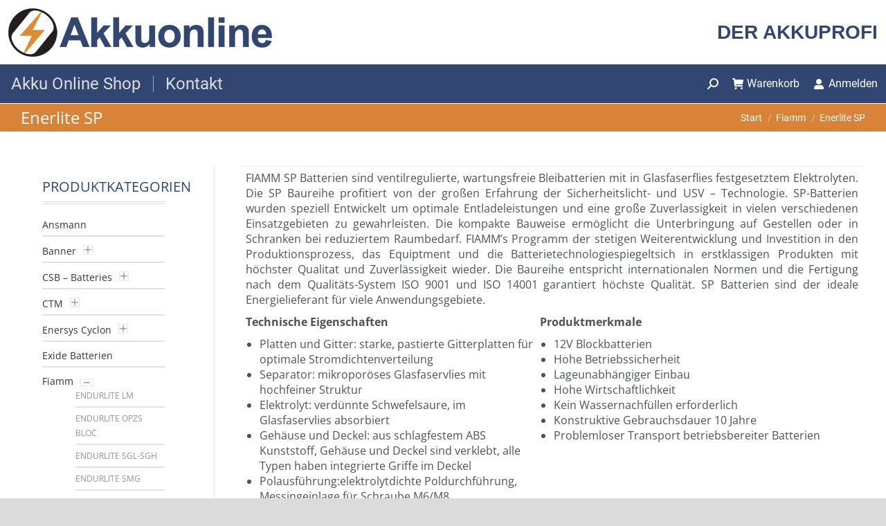

--- FILE ---
content_type: text/html; charset=UTF-8
request_url: https://www.akkuonline.de/produkt-kategorie/fiamm-2/enerlite-sp/
body_size: 30947
content:
<!DOCTYPE html>
<!--[if !(IE 6) | !(IE 7) | !(IE 8)  ]><!-->
<html lang="de" class="no-js">
<!--<![endif]-->
<head>
	<meta charset="UTF-8" />
				<meta name="viewport" content="width=device-width, initial-scale=1, maximum-scale=1, user-scalable=0"/>
			<meta name="theme-color" content="#314671"/>	<link rel="profile" href="https://gmpg.org/xfn/11" />
	<title>Enerlite SP &#8211; AKKUONLINE</title>
<meta name='robots' content='max-image-preview:large' />


<link rel="alternate" type="application/rss+xml" title="AKKUONLINE &raquo; Feed" href="https://www.akkuonline.de/feed/" />
<link rel="alternate" type="application/rss+xml" title="AKKUONLINE &raquo; Kommentar-Feed" href="https://www.akkuonline.de/comments/feed/" />
<link rel="alternate" type="application/rss+xml" title="AKKUONLINE &raquo; Enerlite SP Kategorie Feed" href="https://www.akkuonline.de/produkt-kategorie/fiamm-2/enerlite-sp/feed/" />
<style id='wp-img-auto-sizes-contain-inline-css'>
img:is([sizes=auto i],[sizes^="auto," i]){contain-intrinsic-size:3000px 1500px}
/*# sourceURL=wp-img-auto-sizes-contain-inline-css */
</style>
<link rel='stylesheet' id='themecomplete-fontawesome-css' href='https://www.akkuonline.de/wp-content/plugins/woocommerce-tm-extra-product-options/assets/css/fontawesome.css?ver=7.0.0' media='screen' />
<link rel='stylesheet' id='themecomplete-animate-css' href='https://www.akkuonline.de/wp-content/plugins/woocommerce-tm-extra-product-options/assets/css/animate.css?ver=7.5.5' media='all' />
<link rel='stylesheet' id='themecomplete-epo-css' href='https://www.akkuonline.de/wp-content/plugins/woocommerce-tm-extra-product-options/assets/css/tm-epo.css?ver=7.5.5' media='all' />
<link rel='stylesheet' id='spectrum-css' href='https://www.akkuonline.de/wp-content/plugins/woocommerce-tm-extra-product-options/assets/css/spectrum.css?ver=2.0' media='screen' />
<link rel='stylesheet' id='nouislider-css' href='https://www.akkuonline.de/wp-content/plugins/woocommerce-tm-extra-product-options/assets/css/nouislider.css?ver=13.1.1' media='screen' />
<link rel='stylesheet' id='owl-carousel2-css' href='https://www.akkuonline.de/wp-content/plugins/woocommerce-tm-extra-product-options/assets/css/owl.carousel.css?ver=2.2' media='all' />
<link rel='stylesheet' id='owl-carousel2-theme-css' href='https://www.akkuonline.de/wp-content/plugins/woocommerce-tm-extra-product-options/assets/css/owl.theme.default.css?ver=2.2' media='all' />
<link rel='stylesheet' id='themecomplete-epo-smallscreen-css' href='https://www.akkuonline.de/wp-content/plugins/woocommerce-tm-extra-product-options/assets/css/tm-epo-smallscreen.css?ver=7.5.5' media='only screen and (max-width: 768px)' />
<style id='wp-emoji-styles-inline-css'>

	img.wp-smiley, img.emoji {
		display: inline !important;
		border: none !important;
		box-shadow: none !important;
		height: 1em !important;
		width: 1em !important;
		margin: 0 0.07em !important;
		vertical-align: -0.1em !important;
		background: none !important;
		padding: 0 !important;
	}
/*# sourceURL=wp-emoji-styles-inline-css */
</style>
<link rel='stylesheet' id='wp-block-library-css' href='https://www.akkuonline.de/wp-includes/css/dist/block-library/style.min.css?ver=b564817f03ad16e6e94aeed6aae44aa4' media='all' />
<link rel='stylesheet' id='wc-blocks-style-css' href='https://www.akkuonline.de/wp-content/plugins/woocommerce/assets/client/blocks/wc-blocks.css?ver=wc-10.4.3' media='all' />
<style id='global-styles-inline-css'>
:root{--wp--preset--aspect-ratio--square: 1;--wp--preset--aspect-ratio--4-3: 4/3;--wp--preset--aspect-ratio--3-4: 3/4;--wp--preset--aspect-ratio--3-2: 3/2;--wp--preset--aspect-ratio--2-3: 2/3;--wp--preset--aspect-ratio--16-9: 16/9;--wp--preset--aspect-ratio--9-16: 9/16;--wp--preset--color--black: #000000;--wp--preset--color--cyan-bluish-gray: #abb8c3;--wp--preset--color--white: #FFF;--wp--preset--color--pale-pink: #f78da7;--wp--preset--color--vivid-red: #cf2e2e;--wp--preset--color--luminous-vivid-orange: #ff6900;--wp--preset--color--luminous-vivid-amber: #fcb900;--wp--preset--color--light-green-cyan: #7bdcb5;--wp--preset--color--vivid-green-cyan: #00d084;--wp--preset--color--pale-cyan-blue: #8ed1fc;--wp--preset--color--vivid-cyan-blue: #0693e3;--wp--preset--color--vivid-purple: #9b51e0;--wp--preset--color--accent: #314671;--wp--preset--color--dark-gray: #111;--wp--preset--color--light-gray: #767676;--wp--preset--gradient--vivid-cyan-blue-to-vivid-purple: linear-gradient(135deg,rgb(6,147,227) 0%,rgb(155,81,224) 100%);--wp--preset--gradient--light-green-cyan-to-vivid-green-cyan: linear-gradient(135deg,rgb(122,220,180) 0%,rgb(0,208,130) 100%);--wp--preset--gradient--luminous-vivid-amber-to-luminous-vivid-orange: linear-gradient(135deg,rgb(252,185,0) 0%,rgb(255,105,0) 100%);--wp--preset--gradient--luminous-vivid-orange-to-vivid-red: linear-gradient(135deg,rgb(255,105,0) 0%,rgb(207,46,46) 100%);--wp--preset--gradient--very-light-gray-to-cyan-bluish-gray: linear-gradient(135deg,rgb(238,238,238) 0%,rgb(169,184,195) 100%);--wp--preset--gradient--cool-to-warm-spectrum: linear-gradient(135deg,rgb(74,234,220) 0%,rgb(151,120,209) 20%,rgb(207,42,186) 40%,rgb(238,44,130) 60%,rgb(251,105,98) 80%,rgb(254,248,76) 100%);--wp--preset--gradient--blush-light-purple: linear-gradient(135deg,rgb(255,206,236) 0%,rgb(152,150,240) 100%);--wp--preset--gradient--blush-bordeaux: linear-gradient(135deg,rgb(254,205,165) 0%,rgb(254,45,45) 50%,rgb(107,0,62) 100%);--wp--preset--gradient--luminous-dusk: linear-gradient(135deg,rgb(255,203,112) 0%,rgb(199,81,192) 50%,rgb(65,88,208) 100%);--wp--preset--gradient--pale-ocean: linear-gradient(135deg,rgb(255,245,203) 0%,rgb(182,227,212) 50%,rgb(51,167,181) 100%);--wp--preset--gradient--electric-grass: linear-gradient(135deg,rgb(202,248,128) 0%,rgb(113,206,126) 100%);--wp--preset--gradient--midnight: linear-gradient(135deg,rgb(2,3,129) 0%,rgb(40,116,252) 100%);--wp--preset--font-size--small: 13px;--wp--preset--font-size--medium: 20px;--wp--preset--font-size--large: 36px;--wp--preset--font-size--x-large: 42px;--wp--preset--spacing--20: 0.44rem;--wp--preset--spacing--30: 0.67rem;--wp--preset--spacing--40: 1rem;--wp--preset--spacing--50: 1.5rem;--wp--preset--spacing--60: 2.25rem;--wp--preset--spacing--70: 3.38rem;--wp--preset--spacing--80: 5.06rem;--wp--preset--shadow--natural: 6px 6px 9px rgba(0, 0, 0, 0.2);--wp--preset--shadow--deep: 12px 12px 50px rgba(0, 0, 0, 0.4);--wp--preset--shadow--sharp: 6px 6px 0px rgba(0, 0, 0, 0.2);--wp--preset--shadow--outlined: 6px 6px 0px -3px rgb(255, 255, 255), 6px 6px rgb(0, 0, 0);--wp--preset--shadow--crisp: 6px 6px 0px rgb(0, 0, 0);}:where(.is-layout-flex){gap: 0.5em;}:where(.is-layout-grid){gap: 0.5em;}body .is-layout-flex{display: flex;}.is-layout-flex{flex-wrap: wrap;align-items: center;}.is-layout-flex > :is(*, div){margin: 0;}body .is-layout-grid{display: grid;}.is-layout-grid > :is(*, div){margin: 0;}:where(.wp-block-columns.is-layout-flex){gap: 2em;}:where(.wp-block-columns.is-layout-grid){gap: 2em;}:where(.wp-block-post-template.is-layout-flex){gap: 1.25em;}:where(.wp-block-post-template.is-layout-grid){gap: 1.25em;}.has-black-color{color: var(--wp--preset--color--black) !important;}.has-cyan-bluish-gray-color{color: var(--wp--preset--color--cyan-bluish-gray) !important;}.has-white-color{color: var(--wp--preset--color--white) !important;}.has-pale-pink-color{color: var(--wp--preset--color--pale-pink) !important;}.has-vivid-red-color{color: var(--wp--preset--color--vivid-red) !important;}.has-luminous-vivid-orange-color{color: var(--wp--preset--color--luminous-vivid-orange) !important;}.has-luminous-vivid-amber-color{color: var(--wp--preset--color--luminous-vivid-amber) !important;}.has-light-green-cyan-color{color: var(--wp--preset--color--light-green-cyan) !important;}.has-vivid-green-cyan-color{color: var(--wp--preset--color--vivid-green-cyan) !important;}.has-pale-cyan-blue-color{color: var(--wp--preset--color--pale-cyan-blue) !important;}.has-vivid-cyan-blue-color{color: var(--wp--preset--color--vivid-cyan-blue) !important;}.has-vivid-purple-color{color: var(--wp--preset--color--vivid-purple) !important;}.has-black-background-color{background-color: var(--wp--preset--color--black) !important;}.has-cyan-bluish-gray-background-color{background-color: var(--wp--preset--color--cyan-bluish-gray) !important;}.has-white-background-color{background-color: var(--wp--preset--color--white) !important;}.has-pale-pink-background-color{background-color: var(--wp--preset--color--pale-pink) !important;}.has-vivid-red-background-color{background-color: var(--wp--preset--color--vivid-red) !important;}.has-luminous-vivid-orange-background-color{background-color: var(--wp--preset--color--luminous-vivid-orange) !important;}.has-luminous-vivid-amber-background-color{background-color: var(--wp--preset--color--luminous-vivid-amber) !important;}.has-light-green-cyan-background-color{background-color: var(--wp--preset--color--light-green-cyan) !important;}.has-vivid-green-cyan-background-color{background-color: var(--wp--preset--color--vivid-green-cyan) !important;}.has-pale-cyan-blue-background-color{background-color: var(--wp--preset--color--pale-cyan-blue) !important;}.has-vivid-cyan-blue-background-color{background-color: var(--wp--preset--color--vivid-cyan-blue) !important;}.has-vivid-purple-background-color{background-color: var(--wp--preset--color--vivid-purple) !important;}.has-black-border-color{border-color: var(--wp--preset--color--black) !important;}.has-cyan-bluish-gray-border-color{border-color: var(--wp--preset--color--cyan-bluish-gray) !important;}.has-white-border-color{border-color: var(--wp--preset--color--white) !important;}.has-pale-pink-border-color{border-color: var(--wp--preset--color--pale-pink) !important;}.has-vivid-red-border-color{border-color: var(--wp--preset--color--vivid-red) !important;}.has-luminous-vivid-orange-border-color{border-color: var(--wp--preset--color--luminous-vivid-orange) !important;}.has-luminous-vivid-amber-border-color{border-color: var(--wp--preset--color--luminous-vivid-amber) !important;}.has-light-green-cyan-border-color{border-color: var(--wp--preset--color--light-green-cyan) !important;}.has-vivid-green-cyan-border-color{border-color: var(--wp--preset--color--vivid-green-cyan) !important;}.has-pale-cyan-blue-border-color{border-color: var(--wp--preset--color--pale-cyan-blue) !important;}.has-vivid-cyan-blue-border-color{border-color: var(--wp--preset--color--vivid-cyan-blue) !important;}.has-vivid-purple-border-color{border-color: var(--wp--preset--color--vivid-purple) !important;}.has-vivid-cyan-blue-to-vivid-purple-gradient-background{background: var(--wp--preset--gradient--vivid-cyan-blue-to-vivid-purple) !important;}.has-light-green-cyan-to-vivid-green-cyan-gradient-background{background: var(--wp--preset--gradient--light-green-cyan-to-vivid-green-cyan) !important;}.has-luminous-vivid-amber-to-luminous-vivid-orange-gradient-background{background: var(--wp--preset--gradient--luminous-vivid-amber-to-luminous-vivid-orange) !important;}.has-luminous-vivid-orange-to-vivid-red-gradient-background{background: var(--wp--preset--gradient--luminous-vivid-orange-to-vivid-red) !important;}.has-very-light-gray-to-cyan-bluish-gray-gradient-background{background: var(--wp--preset--gradient--very-light-gray-to-cyan-bluish-gray) !important;}.has-cool-to-warm-spectrum-gradient-background{background: var(--wp--preset--gradient--cool-to-warm-spectrum) !important;}.has-blush-light-purple-gradient-background{background: var(--wp--preset--gradient--blush-light-purple) !important;}.has-blush-bordeaux-gradient-background{background: var(--wp--preset--gradient--blush-bordeaux) !important;}.has-luminous-dusk-gradient-background{background: var(--wp--preset--gradient--luminous-dusk) !important;}.has-pale-ocean-gradient-background{background: var(--wp--preset--gradient--pale-ocean) !important;}.has-electric-grass-gradient-background{background: var(--wp--preset--gradient--electric-grass) !important;}.has-midnight-gradient-background{background: var(--wp--preset--gradient--midnight) !important;}.has-small-font-size{font-size: var(--wp--preset--font-size--small) !important;}.has-medium-font-size{font-size: var(--wp--preset--font-size--medium) !important;}.has-large-font-size{font-size: var(--wp--preset--font-size--large) !important;}.has-x-large-font-size{font-size: var(--wp--preset--font-size--x-large) !important;}
/*# sourceURL=global-styles-inline-css */
</style>

<style id='classic-theme-styles-inline-css'>
/*! This file is auto-generated */
.wp-block-button__link{color:#fff;background-color:#32373c;border-radius:9999px;box-shadow:none;text-decoration:none;padding:calc(.667em + 2px) calc(1.333em + 2px);font-size:1.125em}.wp-block-file__button{background:#32373c;color:#fff;text-decoration:none}
/*# sourceURL=/wp-includes/css/classic-themes.min.css */
</style>
<link rel='stylesheet' id='formcraft-common-css' href='https://www.akkuonline.de/wp-content/plugins/formcraft3/dist/formcraft-common.css?ver=3.9.12' media='all' />
<link rel='stylesheet' id='formcraft-form-css' href='https://www.akkuonline.de/wp-content/plugins/formcraft3/dist/form.css?ver=3.9.12' media='all' />
<style id='woocommerce-inline-inline-css'>
.woocommerce form .form-row .required { visibility: visible; }
/*# sourceURL=woocommerce-inline-inline-css */
</style>
<link rel='stylesheet' id='paypalplus-woocommerce-front-css' href='https://www.akkuonline.de/wp-content/plugins/woo-paypalplus/public/css/front.min.css?ver=1613354670' media='screen' />
<link rel='stylesheet' id='cmplz-general-css' href='https://www.akkuonline.de/wp-content/plugins/complianz-gdpr/assets/css/cookieblocker.min.css?ver=1766285445' media='all' />
<link rel='stylesheet' id='the7-font-css' href='https://www.akkuonline.de/wp-content/themes/dt-the7/fonts/icomoon-the7-font/icomoon-the7-font.min.css?ver=14.0.1.1' media='all' />
<link rel='stylesheet' id='the7-Defaults-css' href='https://www.akkuonline.de/wp-content/uploads/smile_fonts/Defaults/Defaults.css?ver=b564817f03ad16e6e94aeed6aae44aa4' media='all' />
<link rel='stylesheet' id='vc_plugin_table_style_css-css' href='https://www.akkuonline.de/wp-content/plugins/easy-tables-vc/assets/css/style.min.css?ver=2.0.1' media='all' />
<link rel='stylesheet' id='vc_plugin_themes_css-css' href='https://www.akkuonline.de/wp-content/plugins/easy-tables-vc/assets/css/themes.min.css?ver=2.0.1' media='all' />
<link rel='stylesheet' id='dt-web-fonts-css' href='//www.akkuonline.de/wp-content/uploads/omgf/dt-web-fonts/dt-web-fonts.css?ver=1686198112' media='all' />
<link rel='stylesheet' id='dt-main-css' href='https://www.akkuonline.de/wp-content/themes/dt-the7/css/main.min.css?ver=14.0.1.1' media='all' />
<style id='dt-main-inline-css'>
body #load {
  display: block;
  height: 100%;
  overflow: hidden;
  position: fixed;
  width: 100%;
  z-index: 9901;
  opacity: 1;
  visibility: visible;
  transition: all .35s ease-out;
}
.load-wrap {
  width: 100%;
  height: 100%;
  background-position: center center;
  background-repeat: no-repeat;
  text-align: center;
  display: -ms-flexbox;
  display: -ms-flex;
  display: flex;
  -ms-align-items: center;
  -ms-flex-align: center;
  align-items: center;
  -ms-flex-flow: column wrap;
  flex-flow: column wrap;
  -ms-flex-pack: center;
  -ms-justify-content: center;
  justify-content: center;
}
.load-wrap > svg {
  position: absolute;
  top: 50%;
  left: 50%;
  transform: translate(-50%,-50%);
}
#load {
  background: var(--the7-elementor-beautiful-loading-bg,#ffffff);
  --the7-beautiful-spinner-color2: var(--the7-beautiful-spinner-color,#314671);
}

/*# sourceURL=dt-main-inline-css */
</style>
<link rel='stylesheet' id='the7-custom-scrollbar-css' href='https://www.akkuonline.de/wp-content/themes/dt-the7/lib/custom-scrollbar/custom-scrollbar.min.css?ver=14.0.1.1' media='all' />
<link rel='stylesheet' id='the7-wpbakery-css' href='https://www.akkuonline.de/wp-content/themes/dt-the7/css/wpbakery.min.css?ver=14.0.1.1' media='all' />
<link rel='stylesheet' id='woocommerce-gzd-layout-css' href='https://www.akkuonline.de/wp-content/plugins/woocommerce-germanized/build/static/layout-styles.css?ver=3.20.5' media='all' />
<style id='woocommerce-gzd-layout-inline-css'>
.woocommerce-checkout .shop_table { background-color: #eeeeee; } .product p.deposit-packaging-type { font-size: 1.25em !important; } p.woocommerce-shipping-destination { display: none; }
                .wc-gzd-nutri-score-value-a {
                    background: url(https://www.akkuonline.de/wp-content/plugins/woocommerce-germanized/assets/images/nutri-score-a.svg) no-repeat;
                }
                .wc-gzd-nutri-score-value-b {
                    background: url(https://www.akkuonline.de/wp-content/plugins/woocommerce-germanized/assets/images/nutri-score-b.svg) no-repeat;
                }
                .wc-gzd-nutri-score-value-c {
                    background: url(https://www.akkuonline.de/wp-content/plugins/woocommerce-germanized/assets/images/nutri-score-c.svg) no-repeat;
                }
                .wc-gzd-nutri-score-value-d {
                    background: url(https://www.akkuonline.de/wp-content/plugins/woocommerce-germanized/assets/images/nutri-score-d.svg) no-repeat;
                }
                .wc-gzd-nutri-score-value-e {
                    background: url(https://www.akkuonline.de/wp-content/plugins/woocommerce-germanized/assets/images/nutri-score-e.svg) no-repeat;
                }
            
/*# sourceURL=woocommerce-gzd-layout-inline-css */
</style>
<link rel='stylesheet' id='the7-css-vars-css' href='https://www.akkuonline.de/wp-content/uploads/the7-css/css-vars.css?ver=eebd363c073a' media='all' />
<link rel='stylesheet' id='dt-custom-css' href='https://www.akkuonline.de/wp-content/uploads/the7-css/custom.css?ver=eebd363c073a' media='all' />
<link rel='stylesheet' id='wc-dt-custom-css' href='https://www.akkuonline.de/wp-content/uploads/the7-css/compatibility/wc-dt-custom.css?ver=eebd363c073a' media='all' />
<link rel='stylesheet' id='dt-media-css' href='https://www.akkuonline.de/wp-content/uploads/the7-css/media.css?ver=eebd363c073a' media='all' />
<link rel='stylesheet' id='the7-elements-css' href='https://www.akkuonline.de/wp-content/uploads/the7-css/post-type-dynamic.css?ver=eebd363c073a' media='all' />
<link rel='stylesheet' id='style-css' href='https://www.akkuonline.de/wp-content/themes/akkuonline/style.css?ver=14.0.1.1' media='all' />
<script src="https://www.akkuonline.de/wp-includes/js/jquery/jquery.min.js?ver=3.7.1" id="jquery-core-js"></script>
<script src="https://www.akkuonline.de/wp-includes/js/jquery/jquery-migrate.min.js?ver=3.4.1" id="jquery-migrate-js"></script>
<script src="https://www.akkuonline.de/wp-content/plugins/woocommerce/assets/js/jquery-blockui/jquery.blockUI.min.js?ver=2.7.0-wc.10.4.3" id="wc-jquery-blockui-js" data-wp-strategy="defer"></script>
<script id="wc-add-to-cart-js-extra">
var wc_add_to_cart_params = {"ajax_url":"/wp-admin/admin-ajax.php","wc_ajax_url":"/?wc-ajax=%%endpoint%%","i18n_view_cart":"Warenkorb anzeigen","cart_url":"https://www.akkuonline.de/warenkorb/","is_cart":"","cart_redirect_after_add":"no"};
//# sourceURL=wc-add-to-cart-js-extra
</script>
<script src="https://www.akkuonline.de/wp-content/plugins/woocommerce/assets/js/frontend/add-to-cart.min.js?ver=10.4.3" id="wc-add-to-cart-js" data-wp-strategy="defer"></script>
<script src="https://www.akkuonline.de/wp-content/plugins/woocommerce/assets/js/js-cookie/js.cookie.min.js?ver=2.1.4-wc.10.4.3" id="wc-js-cookie-js" defer data-wp-strategy="defer"></script>
<script id="woocommerce-js-extra">
var woocommerce_params = {"ajax_url":"/wp-admin/admin-ajax.php","wc_ajax_url":"/?wc-ajax=%%endpoint%%","i18n_password_show":"Passwort anzeigen","i18n_password_hide":"Passwort ausblenden"};
//# sourceURL=woocommerce-js-extra
</script>
<script src="https://www.akkuonline.de/wp-content/plugins/woocommerce/assets/js/frontend/woocommerce.min.js?ver=10.4.3" id="woocommerce-js" defer data-wp-strategy="defer"></script>
<script src="https://www.akkuonline.de/wp-content/plugins/js_composer/assets/js/vendors/woocommerce-add-to-cart.js?ver=8.7.2" id="vc_woocommerce-add-to-cart-js-js"></script>
<script id="dt-above-fold-js-extra">
var dtLocal = {"themeUrl":"https://www.akkuonline.de/wp-content/themes/dt-the7","passText":"Um diesen gesch\u00fctzten Eintrag anzusehen, geben Sie bitte das Passwort ein:","moreButtonText":{"loading":"Lade...","loadMore":"Mehr laden"},"postID":"1319","ajaxurl":"https://www.akkuonline.de/wp-admin/admin-ajax.php","REST":{"baseUrl":"https://www.akkuonline.de/wp-json/the7/v1","endpoints":{"sendMail":"/send-mail"}},"contactMessages":{"required":"One or more fields have an error. Please check and try again.","terms":"Please accept the privacy policy.","fillTheCaptchaError":"Please, fill the captcha."},"captchaSiteKey":"","ajaxNonce":"06fd9ba8d3","pageData":{"type":"archive","template":null,"layout":"masonry"},"themeSettings":{"smoothScroll":"on","lazyLoading":false,"desktopHeader":{"height":150},"ToggleCaptionEnabled":"disabled","ToggleCaption":"Navigation","floatingHeader":{"showAfter":94,"showMenu":true,"height":80,"logo":{"showLogo":true,"html":"\u003Cimg class=\" preload-me\" src=\"https://www.akkuonline.de/wp-content/uploads/2020/11/logo-akkuonline-mobile.png\" srcset=\"https://www.akkuonline.de/wp-content/uploads/2020/11/logo-akkuonline-mobile.png 218w, https://www.akkuonline.de/wp-content/uploads/2020/11/logo-akkuonline.png 381w\" width=\"218\" height=\"40\"   sizes=\"218px\" alt=\"AKKUONLINE\" /\u003E","url":"https://www.akkuonline.de/"}},"topLine":{"floatingTopLine":{"logo":{"showLogo":false,"html":""}}},"mobileHeader":{"firstSwitchPoint":992,"secondSwitchPoint":778,"firstSwitchPointHeight":60,"secondSwitchPointHeight":60,"mobileToggleCaptionEnabled":"disabled","mobileToggleCaption":"Menu"},"stickyMobileHeaderFirstSwitch":{"logo":{"html":"\u003Cimg class=\" preload-me\" src=\"https://www.akkuonline.de/wp-content/uploads/2020/11/logo-akkuonline.png\" srcset=\"https://www.akkuonline.de/wp-content/uploads/2020/11/logo-akkuonline.png 381w, https://www.akkuonline.de/wp-content/uploads/2020/11/logo-akkuonline-web-2x.png 761w\" width=\"381\" height=\"70\"   sizes=\"381px\" alt=\"AKKUONLINE\" /\u003E"}},"stickyMobileHeaderSecondSwitch":{"logo":{"html":"\u003Cimg class=\" preload-me\" src=\"https://www.akkuonline.de/wp-content/uploads/2020/11/logo-akkuonline-mobile.png\" srcset=\"https://www.akkuonline.de/wp-content/uploads/2020/11/logo-akkuonline-mobile.png 218w, https://www.akkuonline.de/wp-content/uploads/2020/11/logo-akkuonline.png 381w\" width=\"218\" height=\"40\"   sizes=\"218px\" alt=\"AKKUONLINE\" /\u003E"}},"sidebar":{"switchPoint":992},"boxedWidth":"1440px"},"VCMobileScreenWidth":"768","wcCartFragmentHash":"5b130e8e2478bb7697faf7b37552d3a7"};
var dtShare = {"shareButtonText":{"facebook":"Share on Facebook","twitter":"Share on X","pinterest":"Pin it","linkedin":"Share on Linkedin","whatsapp":"Share on Whatsapp"},"overlayOpacity":"85"};
//# sourceURL=dt-above-fold-js-extra
</script>
<script src="https://www.akkuonline.de/wp-content/themes/dt-the7/js/above-the-fold.min.js?ver=14.0.1.1" id="dt-above-fold-js"></script>
<script id="wc-gzd-unit-price-observer-queue-js-extra">
var wc_gzd_unit_price_observer_queue_params = {"ajax_url":"/wp-admin/admin-ajax.php","wc_ajax_url":"/?wc-ajax=%%endpoint%%","refresh_unit_price_nonce":"bc9e702174"};
//# sourceURL=wc-gzd-unit-price-observer-queue-js-extra
</script>
<script src="https://www.akkuonline.de/wp-content/plugins/woocommerce-germanized/build/static/unit-price-observer-queue.js?ver=3.20.5" id="wc-gzd-unit-price-observer-queue-js" defer data-wp-strategy="defer"></script>
<script src="https://www.akkuonline.de/wp-content/plugins/woocommerce/assets/js/accounting/accounting.min.js?ver=0.4.2" id="wc-accounting-js"></script>
<script id="wc-gzd-unit-price-observer-js-extra">
var wc_gzd_unit_price_observer_params = {"wrapper":".product","price_selector":{"p.price":{"is_total_price":false,"is_primary_selector":true,"quantity_selector":""}},"replace_price":"1","product_id":"1319","price_decimal_sep":",","price_thousand_sep":".","qty_selector":"input.quantity, input.qty","refresh_on_load":""};
//# sourceURL=wc-gzd-unit-price-observer-js-extra
</script>
<script src="https://www.akkuonline.de/wp-content/plugins/woocommerce-germanized/build/static/unit-price-observer.js?ver=3.20.5" id="wc-gzd-unit-price-observer-js" defer data-wp-strategy="defer"></script>
<script src="https://www.akkuonline.de/wp-content/themes/dt-the7/js/compatibility/woocommerce/woocommerce.min.js?ver=14.0.1.1" id="dt-woocommerce-js"></script>
<script></script><link rel="https://api.w.org/" href="https://www.akkuonline.de/wp-json/" /><link rel="alternate" title="JSON" type="application/json" href="https://www.akkuonline.de/wp-json/wp/v2/product_cat/176" />	<noscript><style>.woocommerce-product-gallery{ opacity: 1 !important; }</style></noscript>
	<meta name="generator" content="Powered by WPBakery Page Builder - drag and drop page builder for WordPress."/>
<script type="text/javascript" id="the7-loader-script">
document.addEventListener("DOMContentLoaded", function(event) {
	var load = document.getElementById("load");
	if(!load.classList.contains('loader-removed')){
		var removeLoading = setTimeout(function() {
			load.className += " loader-removed";
		}, 300);
	}
});
</script>
		<link rel="icon" href="https://www.akkuonline.de/wp-content/uploads/2020/11/favicon-16x16-1.png" type="image/png" sizes="16x16"/><link rel="icon" href="https://www.akkuonline.de/wp-content/uploads/2020/11/favicon-32x32-1.png" type="image/png" sizes="32x32"/><link rel="apple-touch-icon" href="https://www.akkuonline.de/wp-content/uploads/2020/11/apple-icon-60x60-1.png"><link rel="apple-touch-icon" sizes="76x76" href="https://www.akkuonline.de/wp-content/uploads/2020/11/apple-icon-76x76-1.png"><link rel="apple-touch-icon" sizes="120x120" href="https://www.akkuonline.de/wp-content/uploads/2020/11/apple-icon-120x120-1.png"><link rel="apple-touch-icon" sizes="152x152" href="https://www.akkuonline.de/wp-content/uploads/2020/11/apple-icon-152x152-1.png"><noscript><style> .wpb_animate_when_almost_visible { opacity: 1; }</style></noscript><style id='the7-custom-inline-css' type='text/css'>
.sub-nav .menu-item i.fa,
.sub-nav .menu-item i.fas,
.sub-nav .menu-item i.far,
.sub-nav .menu-item i.fab {
	text-align: center;
	width: 1.25em;
}


.woocommerce-Price-amount.amount bdi {
	font-size:18px!important;
}
.price::after {
    height: 0px!important;
	content: "";
}

.woocommerce div.product div.summary > .price {
    position: relative;
    padding-bottom: 15px;
    margin-bottom: 0px;
}

.product:not(.elementor) .woocommerce-tabs .tabs li::after, .the7-elementor-widget .woocommerce-tabs .tabs li::after {
    height: 0px;
}

.switcher-wrap {display:none}

.dt-products .product {border:1px solid #ccc; background-color:#fff;

-webkit-box-shadow: 0px 0px 6px 0px rgba(0,0,0,0.22);
-moz-box-shadow: 0px 0px 6px 0px rgba(0,0,0,0.22);
box-shadow: 0px 0px 6px 0px rgba(0,0,0,0.22);

}

.product_list_widget .wc-gzd-additional-info, .products .wc-gzd-additional-info {
    font-size: .5em;
    margin: .3rem 0 .3rem 0;
        margin-bottom: 0.3rem;
    padding: 0;
}

.woocommerce-product-gallery__image{
	
-webkit-box-shadow: 0px 0px 6px 0px rgba(0,0,0,0.22);
-moz-box-shadow: 0px 0px 6px 0px rgba(0,0,0,0.22);
box-shadow: 0px 0px 6px 0px rgba(0,0,0,0.22);
	
}

.single-product .woocommerce-Price-amount.amount bdi {font-size:40px!important;}

.product_list_widget 
.woocommerce-Price-amount.amount bdi {font-size:16px!important;}

.shopping-cart-bottom
.woocommerce-Price-amount.amount bdi {font-size:16px!important;}

.mini-widgets .button.view-cart {width:100%}


.mini-widgets 
.button.checkout{width:100%}
</style>
<script class="tm-hidden" type="text/template" id="tmpl-tc-cart-options-popup">
	<div class='header'>
		<h3>{{{ data.title }}}</h3>
	</div>
	<div id='{{{ data.id }}}' class='float-editbox'>{{{ data.html }}}</div>
	<div class='footer'>
		<div class='inner'>
			<span class='tm-button button button-secondary button-large floatbox-cancel'>{{{ data.close }}}</span>
		</div>
	</div>
</script>
<script class="tm-hidden" type="text/template" id="tmpl-tc-lightbox">
	<div class="tc-lightbox-wrap">
		<span class="tc-lightbox-button tcfa tcfa-search tc-transition tcinit"></span>
	</div>
</script>
<script class="tm-hidden" type="text/template" id="tmpl-tc-lightbox-zoom">
	<span class="tc-lightbox-button-close tcfa tcfa-times"></span>
	{{{ data.img }}}
</script>
<script class="tm-hidden" type="text/template" id="tmpl-tc-final-totals">
	<dl class="tm-extra-product-options-totals tm-custom-price-totals">
		<# if (data.show_unit_price==true){ #>		<dt class="tm-unit-price">{{{ data.unit_price }}}</dt>
		<dd class="tm-unit-price">
		{{{ data.totals_box_before_unit_price }}}<span class="price amount options">{{{ data.formatted_unit_price }}}</span>{{{ data.totals_box_after_unit_price }}}
		</dd>		<# } #>
		<# if (data.show_options_vat==true){ #>		<dt class="tm-vat-options-totals">{{{ data.options_vat_total }}}</dt>
		<dd class="tm-vat-options-totals">
		{{{ data.totals_box_before_vat_options_totals_price }}}<span class="price amount options">{{{ data.formatted_vat_options_total }}}</span>{{{ data.totals_box_after_vat_options_totals_price }}}
		</dd>		<# } #>
		<# if (data.show_options_total==true){ #>		<dt class="tm-options-totals">{{{ data.options_total }}}</dt>
		<dd class="tm-options-totals">
		{{{ data.totals_box_before_options_totals_price }}}<span class="price amount options">{{{ data.formatted_options_total }}}</span>{{{ data.totals_box_after_options_totals_price }}}
		</dd>		<# } #>
		<# if (data.show_fees_total==true){ #>		<dt class="tm-fee-totals">{{{ data.fees_total }}}</dt>
		<dd class="tm-fee-totals">
		{{{ data.totals_box_before_fee_totals_price }}}<span class="price amount fees">{{{ data.formatted_fees_total }}}</span>{{{ data.totals_box_after_fee_totals_price }}}
		</dd>		<# } #>
		<# if (data.show_extra_fee==true){ #>		<dt class="tm-extra-fee">{{{ data.extra_fee }}}</dt>
		<dd class="tm-extra-fee">
		{{{ data.totals_box_before_extra_fee_price }}}<span class="price amount options extra-fee">{{{ data.formatted_extra_fee }}}</span>{{{ data.totals_box_after_extra_fee_price }}}
		</dd>		<# } #>
		<# if (data.show_final_total==true){ #>		<dt class="tm-final-totals">{{{ data.final_total }}}</dt>
		<dd class="tm-final-totals">
		{{{ data.totals_box_before_final_totals_price }}}<span class="price amount final">{{{ data.formatted_final_total }}}</span>{{{ data.totals_box_after_final_totals_price }}}
		</dd>		<# } #>
			</dl>
</script>
<script class="tm-hidden" type="text/template" id="tmpl-tc-plain-price">
	{{{ data.price }}}
</script>
<script class="tm-hidden" type="text/template" id="tmpl-tc-suffix">
	</script>
<script class="tm-hidden" type="text/template" id="tmpl-tc-main-suffix">
	 &lt;small&gt;&lt;/small&gt;</script>
<script class="tm-hidden" type="text/template" id="tmpl-tc-price">
	&lt;span class=&quot;woocommerce-Price-amount amount&quot;&gt;&lt;bdi&gt;{{{ data.price }}}&lt;span class=&quot;woocommerce-Price-currencySymbol&quot;&gt;&euro;&lt;/span&gt;&lt;/bdi&gt;&lt;/span&gt;</script>
<script class="tm-hidden" type="text/template" id="tmpl-tc-price-m">
	&lt;span class=&quot;woocommerce-Price-amount amount&quot;&gt;&lt;bdi&gt;-{{{ data.price }}}&lt;span class=&quot;woocommerce-Price-currencySymbol&quot;&gt;&euro;&lt;/span&gt;&lt;/bdi&gt;&lt;/span&gt;</script>
<script class="tm-hidden" type="text/template" id="tmpl-tc-sale-price">
	&lt;del aria-hidden=&quot;true&quot;&gt;&lt;span class=&quot;woocommerce-Price-amount amount&quot;&gt;&lt;bdi&gt;{{{ data.price }}}&lt;span class=&quot;woocommerce-Price-currencySymbol&quot;&gt;&euro;&lt;/span&gt;&lt;/bdi&gt;&lt;/span&gt;&lt;/del&gt; &lt;span class=&quot;screen-reader-text&quot;&gt;Ursprünglicher Preis war: {{{ data.price }}}&euro;&lt;/span&gt;&lt;ins aria-hidden=&quot;true&quot;&gt;&lt;span class=&quot;woocommerce-Price-amount amount&quot;&gt;&lt;bdi&gt;{{{ data.sale_price }}}&lt;span class=&quot;woocommerce-Price-currencySymbol&quot;&gt;&euro;&lt;/span&gt;&lt;/bdi&gt;&lt;/span&gt;&lt;/ins&gt;&lt;span class=&quot;screen-reader-text&quot;&gt;Aktueller Preis ist: {{{ data.sale_price }}}&euro;.&lt;/span&gt;</script>
<script class="tm-hidden" type="text/template" id="tmpl-tc-sale-price-m10">
	&lt;del aria-hidden=&quot;true&quot;&gt;&lt;span class=&quot;woocommerce-Price-amount amount&quot;&gt;&lt;bdi&gt;-{{{ data.price }}}&lt;span class=&quot;woocommerce-Price-currencySymbol&quot;&gt;&euro;&lt;/span&gt;&lt;/bdi&gt;&lt;/span&gt;&lt;/del&gt; &lt;span class=&quot;screen-reader-text&quot;&gt;Ursprünglicher Preis war: -{{{ data.price }}}&euro;&lt;/span&gt;&lt;ins aria-hidden=&quot;true&quot;&gt;&lt;span class=&quot;woocommerce-Price-amount amount&quot;&gt;&lt;bdi&gt;{{{ data.sale_price }}}&lt;span class=&quot;woocommerce-Price-currencySymbol&quot;&gt;&euro;&lt;/span&gt;&lt;/bdi&gt;&lt;/span&gt;&lt;/ins&gt;&lt;span class=&quot;screen-reader-text&quot;&gt;Aktueller Preis ist: {{{ data.sale_price }}}&euro;.&lt;/span&gt;</script>
<script class="tm-hidden" type="text/template" id="tmpl-tc-sale-price-m01">
	&lt;del aria-hidden=&quot;true&quot;&gt;&lt;span class=&quot;woocommerce-Price-amount amount&quot;&gt;&lt;bdi&gt;{{{ data.price }}}&lt;span class=&quot;woocommerce-Price-currencySymbol&quot;&gt;&euro;&lt;/span&gt;&lt;/bdi&gt;&lt;/span&gt;&lt;/del&gt; &lt;span class=&quot;screen-reader-text&quot;&gt;Ursprünglicher Preis war: {{{ data.price }}}&euro;&lt;/span&gt;&lt;ins aria-hidden=&quot;true&quot;&gt;&lt;span class=&quot;woocommerce-Price-amount amount&quot;&gt;&lt;bdi&gt;-{{{ data.sale_price }}}&lt;span class=&quot;woocommerce-Price-currencySymbol&quot;&gt;&euro;&lt;/span&gt;&lt;/bdi&gt;&lt;/span&gt;&lt;/ins&gt;&lt;span class=&quot;screen-reader-text&quot;&gt;Aktueller Preis ist: -{{{ data.sale_price }}}&euro;.&lt;/span&gt;</script>
<script class="tm-hidden" type="text/template" id="tmpl-tc-sale-price-m11">
	&lt;del aria-hidden=&quot;true&quot;&gt;&lt;span class=&quot;woocommerce-Price-amount amount&quot;&gt;&lt;bdi&gt;-{{{ data.price }}}&lt;span class=&quot;woocommerce-Price-currencySymbol&quot;&gt;&euro;&lt;/span&gt;&lt;/bdi&gt;&lt;/span&gt;&lt;/del&gt; &lt;span class=&quot;screen-reader-text&quot;&gt;Ursprünglicher Preis war: -{{{ data.price }}}&euro;&lt;/span&gt;&lt;ins aria-hidden=&quot;true&quot;&gt;&lt;span class=&quot;woocommerce-Price-amount amount&quot;&gt;&lt;bdi&gt;-{{{ data.sale_price }}}&lt;span class=&quot;woocommerce-Price-currencySymbol&quot;&gt;&euro;&lt;/span&gt;&lt;/bdi&gt;&lt;/span&gt;&lt;/ins&gt;&lt;span class=&quot;screen-reader-text&quot;&gt;Aktueller Preis ist: -{{{ data.sale_price }}}&euro;.&lt;/span&gt;</script>
<script class="tm-hidden" type="text/template" id="tmpl-tc-section-pop-link">
	<div id="tm-section-pop-up" class="floatbox fl-overlay tm-section-pop-up single">
	<div class="tm-extra-product-options flasho tc-wrapper tm-animated appear">
		<div class='header'><h3>{{{ data.title }}}</h3></div>
		<div class="float-editbox" id="tc-floatbox-content"></div>
		<div class='footer'>
			<div class='inner'>
				<span class='tm-button button button-secondary button-large floatbox-cancel'>{{{ data.close }}}</span>
			</div>
		</div>
	</div>
	</div>
</script>
<script class="tm-hidden" type="text/template" id="tmpl-tc-floating-box-nks"><# if (data.values.length) {#>
	{{{ data.html_before }}}
	<div class="tc-row tm-fb-labels">
		<span class="tc-cell tcwidth tcwidth-25 tm-fb-title">{{{ data.option_label }}}</span>
		<span class="tc-cell tcwidth tcwidth-25 tm-fb-value">{{{ data.option_value }}}</span>
		<span class="tc-cell tcwidth tcwidth-25 tm-fb-quantity">{{{ data.option_qty }}}</span>
		<span class="tc-cell tcwidth tcwidth-25 tm-fb-price">{{{ data.option_price }}}</span>
	</div>
	<# for (var i = 0; i < data.values.length; i++) { #>
		<# if (data.values[i].label_show=='' || data.values[i].value_show=='') {#>
	<div class="tc-row tm-fb-data">
			<# if (data.values[i].label_show=='') {#>
		<span class="tc-cell tcwidth tcwidth-25 tm-fb-title">{{{ data.values[i].title }}}</span>
			<# } #>
			<# if (data.values[i].value_show=='') {#>
		<span class="tc-cell tcwidth tcwidth-25 tm-fb-value">{{{ data.values[i].value }}}</span>
			<# } #>
		<span class="tc-cell tcwidth tcwidth-25 tm-fb-quantity">{{{ data.values[i].quantity }}}</span>
		<span class="tc-cell tcwidth tcwidth-25 tm-fb-price">{{{ data.values[i].price }}}</span>
	</div>
		<# } #>
	<# } #>
	{{{ data.html_after }}}
	<# }#>
	{{{ data.totals }}}</script>
<script class="tm-hidden" type="text/template" id="tmpl-tc-floating-box"><# if (data.values.length) {#>
	{{{ data.html_before }}}
	<dl class="tm-fb">
		<# for (var i = 0; i < data.values.length; i++) { #>
			<# if (data.values[i].label_show=='') {#>
		<dt class="tm-fb-title">{{{ data.values[i].title }}}</dt>
			<# } #>
			<# if (data.values[i].value_show=='') {#>
		<dd class="tm-fb-value">{{{ data.values[i].value }}}<# if (data.values[i].quantity > 1) {#><span class="tm-fb-quantity"> &times; {{{ data.values[i].quantity }}}</span><#}#></dd>
			<# } #>
		<# } #>
	</dl>
	{{{ data.html_after }}}
	<# }#>{{{ data.totals }}}</script>
<script class="tm-hidden" type="text/template" id="tmpl-tc-chars-remanining">
	<span class="tc-chars">
		<span class="tc-chars-remanining">{{{ data.maxlength }}}</span>
		<span class="tc-remaining"> {{{ data.characters_remaining }}}</span>
	</span>
</script>
<script class="tm-hidden" type="text/template" id="tmpl-tc-formatted-price">{{{ data.before_price_text }}}<# if (data.customer_price_format_wrap_start) {#>
	{{{ data.customer_price_format_wrap_start }}}
	<# } #>&lt;span class=&quot;woocommerce-Price-amount amount&quot;&gt;&lt;bdi&gt;{{{ data.price }}}&lt;span class=&quot;woocommerce-Price-currencySymbol&quot;&gt;&euro;&lt;/span&gt;&lt;/bdi&gt;&lt;/span&gt;<# if (data.customer_price_format_wrap_end) {#>
	{{{ data.customer_price_format_wrap_end }}}
	<# } #>{{{ data.after_price_text }}}</script>
<script class="tm-hidden" type="text/template" id="tmpl-tc-formatted-sale-price">{{{ data.before_price_text }}}<# if (data.customer_price_format_wrap_start) {#>
	{{{ data.customer_price_format_wrap_start }}}
	<# } #>&lt;del aria-hidden=&quot;true&quot;&gt;&lt;span class=&quot;woocommerce-Price-amount amount&quot;&gt;&lt;bdi&gt;{{{ data.price }}}&lt;span class=&quot;woocommerce-Price-currencySymbol&quot;&gt;&euro;&lt;/span&gt;&lt;/bdi&gt;&lt;/span&gt;&lt;/del&gt; &lt;span class=&quot;screen-reader-text&quot;&gt;Ursprünglicher Preis war: {{{ data.price }}}&euro;&lt;/span&gt;&lt;ins aria-hidden=&quot;true&quot;&gt;&lt;span class=&quot;woocommerce-Price-amount amount&quot;&gt;&lt;bdi&gt;{{{ data.sale_price }}}&lt;span class=&quot;woocommerce-Price-currencySymbol&quot;&gt;&euro;&lt;/span&gt;&lt;/bdi&gt;&lt;/span&gt;&lt;/ins&gt;&lt;span class=&quot;screen-reader-text&quot;&gt;Aktueller Preis ist: {{{ data.sale_price }}}&euro;.&lt;/span&gt;<# if (data.customer_price_format_wrap_end) {#>
	{{{ data.customer_price_format_wrap_end }}}
	<# } #>{{{ data.after_price_text }}}</script>
<script class="tm-hidden" type="text/template" id="tmpl-tc-upload-messages">
	<div class="header">
		<h3>{{{ data.title }}}</h3>
	</div>
	<div class="float-editbox" id="tc-floatbox-content">
		<div class="tc-upload-messages">
			<div class="tc-upload-message">{{{ data.message }}}</div>
			<# for (var id in data.files) {
				if (data.files.hasOwnProperty(id)) {#>
					<# for (var i in id) {
						if (data.files[id].hasOwnProperty(i)) {#>
						<div class="tc-upload-files">{{{ data.files[id][i] }}}</div>
						<# }
					}#>
				<# }
			}#>
		</div>
	</div>
	<div class="footer">
		<div class="inner">&nbsp;</div>
	</div>
</script>
<link rel='stylesheet' id='ywcca_accordion_style-css' href='https://www.akkuonline.de/wp-content/plugins/yith-woocommerce-category-accordion-premium/assets/css/ywcca_style.css?ver=2.19.0' media='all' />
<style id='ywcca_accordion_style-inline-css'>
:root {
    --ywcacc-count-style-4112: simple_style;
--ywcacc-container-border-4112: rgb(255, 255, 255);
--ywcacc-container-bg-4112: #ffffff;
--ywcacc-border-radius-top-4112: 0px;
 --ywcacc-border-radius-right-4112: 0px;
--ywcacc-border-radius-bottom-4112: 0px;
--ywcacc-border-radius-left-4112: 0px;
 --ywcacc-count-color-4112:  ;
--ywcacc-count-bg-color-4112: #f5f5f5;
--ywcacc-count-border-color-4112: #cccccc;
--ywcacc-style-icon-border-4112: 0px; 
--ywcacc-style-icon-minus-padding-4112: 3px
;--ywcacc-style-margin-right-4112: 5px;
--ywcacc-image-url-icon-close-4112: '\e902';
--ywcacc-image-url-icon-open-4112:'\e903';
--ywcacc-style-size-close-4112:3px;
--ywcacc-style-size-open-4112:12px;
    
--ywcacc-toggle-icon-color-4112:rgb(144, 144, 144);
--ywcacc-toggle-border-color-4112:rgb(230, 230, 230);
--ywcacc-toggle-background-color-4112:rgb(255, 255, 255);
--ywcacc-toggle-icon-hover-color-4112:rgb(144, 144, 144);
--ywcacc-toggle-border-hover-color-4112:rgb(230, 230, 230);
--ywcacc-toggle-background-hover-color-4112:rgb(255, 255, 255);
--ywcacc-toggle-icon-position-4112: right;
--ywcacc-color-title-4112: #314671;
--ywcacc-font-weight-4112: 400;
--ywcacc-font-style-4112: normal;
--ywcacc-font-size-4112: 20px;
--ywcacc-alignment-4112: left;
--ywcacc-text-transform-4112: uppercase;
--ywcacc-border-width-4112: 4px;
--ywcacc-border-style-4112: double;
--ywcacc-border-color-4112: #dadada;
--ywcacc-parent-color-4112: #909090;
--ywcacc-parent-hover-color-4112: ;
--ywcacc-parent-font-weight-4112: 400;
--ywcacc-parent-font-style-4112: normal;
--ywcacc-parent-font-size-4112: 13px;
--ywcacc-parent-text-transform-4112: uppercase;
--ywcacc-parent-border-color-4112: #e2e2e2;
--ywcacc-parent-bg-color-4112: #ffffff;
--ywcacc-parent-bg-hover-color-4112: rgb(255, 255, 255);
--ywcacc-child-color-4112: #909090;
--ywcacc-child-hover-color-4112:  ;
--ywcacc-child-font-weight-4112: 400;
--ywcacc-child-font-style-4112: normal;
--ywcacc-child-font-size-4112: 12px;
--ywcacc-child-text-transform-4112: uppercase;
--ywcacc-child-border-color-4112: #e2e2e2;
--ywcacc-child-bg-color-4112: #ffffff;
--ywcacc-child-bg-hover-color-4112: rgb(255, 255, 255);
}
			.ywcca_container.ywcca_widget_container_4112{
				background-color: var(--ywcacc-container-bg-4112);
				border: 1px solid var(--ywcacc-container-border-4112);
				border-top-left-radius: var(--ywcacc-border-radius-top-4112);
				border-top-right-radius: var(--ywcacc-border-radius-right-4112);
				border-bottom-left-radius: var(--ywcacc-border-radius-bottom-4112);
				border-bottom-right-radius: var(--ywcacc-border-radius-left-4112);
			}
			
			.ywcca_container.ywcca_widget_container_4112 .ywcca_widget_title {
				color: var(--ywcacc-color-title-4112);
				font-weight: var(--ywcacc-font-weight-4112);
				text-align:  var(--ywcacc-alignment-4112);
				text-transform: var(--ywcacc-text-transform-4112);
				font-weight: var(--ywcacc-font-weight-4112);
				font-style: var(--ywcacc-font-style-4112);
				font-size: var(--ywcacc-font-size-4112);
				border-bottom-style: var(--ywcacc-border-style-4112); 
				border-bottom-color: var(--ywcacc-border-color-4112);
				border-bottom-width: var(--ywcacc-border-width-4112);
				padding-bottom: 7px;
			}
			
			.ywcca_container.ywcca_widget_container_4112 ul.category_accordion > .cat-item .menu-item > a{
				color: var(--ywcacc-parent-color-4112);
				text-transform:  var(--ywcacc-parent-text-transform-4112);
				font-weight: var(--ywcacc-parent-font-weight-4112);
				font-style: var(--ywcacc-parent-font-style-4112);
				font-size: var(--ywcacc-parent-font-size-4112);
			}
			
			.ywcca_container.ywcca_widget_container_4112 ul.ywcca-menu > .menu-item > a{
				color: var(--ywcacc-parent-color-4112);
				text-transform:  var(--ywcacc-parent-text-transform-4112);
				font-weight: var(--ywcacc-parent-font-weight-4112);
				font-style: var(--ywcacc-parent-font-style-4112);
				font-size: var(--ywcacc-parent-font-size-4112);
			}
			.ywcca_container.ywcca_widget_container_4112 ul.ywcca-menu > .menu-item > a:hover{
				color: var(--ywcacc-parent-hover-color-4112);
			}

			.ywcca_container.ywcca_widget_container_4112 ul.category_accordion > .cat-item > a:hover{
				color: var(--ywcacc-parent-hover-color-4112);
			}

			.ywcca_container.ywcca_widget_container_4112 ul.category_accordion > .cat-item {
				background-color: var(--ywcacc-parent-bg-color-4112);
				border-top: 2px solid var(--ywcacc-parent-border-color-4112);
				padding-top: 10px;
			}
			
			.ywcca_container.ywcca_widget_container_4112 ul.ywcca-menu > .menu-item{
				background-color: var(--ywcacc-parent-bg-color-4112);
				border-top: 2px solid var(--ywcacc-parent-border-color-4112);
				padding-top: 10px;
			}

			.ywcca_container.ywcca_widget_container_4112 .yith-children li.cat-item a{
				color: var(--ywcacc-child-color-4112);
				text-transform:  var(--ywcacc-child-text-transform-4112);
				font-weight: var(--ywcacc-child-font-weight-4112);
				font-style: var(--ywcacc-child-font-style-4112);
				font-size: var(--ywcacc-child-font-size-4112);
			}
			
			.ywcca_container.ywcca_widget_container_4112 .ywcca-sub-menu li.menu-item a{
				color: var(--ywcacc-child-color-4112);
				text-transform:  var(--ywcacc-child-text-transform-4112);
				font-weight: var(--ywcacc-child-font-weight-4112);
				font-style: var(--ywcacc-child-font-style-4112);
				font-size: var(--ywcacc-child-font-size-4112);
			}
			
			.ywcca_container.ywcca_widget_container_4112 .yith-children {
				background-color: var(--ywcacc-child-bg-color-4112);
			}
			
			.ywcca_container.ywcca_widget_container_4112 .ywcca-sub-menu {
				background-color: var(--ywcacc-child-bg-color-4112);
			}

			.ywcca_container.ywcca_widget_container_4112 .yith-children li.cat-item {
				border-top: 2px solid var(--ywcacc-child-border-color-4112);
				margin-left: 28px;
			}
			
			.ywcca_container.ywcca_widget_container_4112 .ywcca-sub-menu li.menu-item {
				border-top: 2px solid var(--ywcacc-child-border-color-4112);
				margin-left: 28px;
			}

			.ywcca_container.ywcca_widget_container_4112 .yith-children li.cat-item a:hover{ 
				color: var(--ywcacc-child-hover-color-4112);
			}
			
			.ywcca_container.ywcca_widget_container_4112 .yith-children li.cat-item a:hover{ 
				color: var(--ywcacc-child-hover-color-4112);
			}

			.ywcca_container.ywcca_widget_container_4112 .ywcca-sub-menu li.menu-item:hover{
				background-color: var(--ywcacc-child-bg-hover-color-4112);
			}
			
			.ywcca_container.ywcca_widget_container_4112 ul.ywcca-sub-menu > .menu-item > a{
				color: var(--ywcacc-child-color-4112);
				text-transform:  var(--ywcacc-child-text-transform-4112);
				font-weight: var(--ywcacc-child-font-weight-4112);
				font-style: var(--ywcacc-child-font-style-4112);
				font-size: var(--ywcacc-child-font-size-4112);
			}
			
			.ywcca_container.ywcca_widget_container_4112 ul.ywcca-sub-menu li.menu-item {
				background-color: var(--ywcacc-child-bg-color-4112);
			}
			.ywcca_container.ywcca_widget_container_4112 ul.ywcca-sub-menu li.menu-item:hover {
				background-color: var(--ywcacc-child-bg-hover-color-4112);
			}

			.ywcca_container.ywcca_widget_container_4112 ul.ywcca_category_accordion_widget li span.rectangle_count{
				border: 1px solid var(--ywcacc-count-border-color-4112);
			}

			.ywcca_container.ywcca_widget_container_4112 ul.ywcca_category_accordion_widget li span.round_count{
				border: 1px solid var(--ywcacc-count-border-color-4112);
			}
			
			.ywcca_container.ywcca_widget_container_4112 ul.ywcca_category_accordion_widget li span.default_count span.default_count_bracket{
				color: var(--ywcacc-count-border-color-4112);
			}

			.ywcca_container.ywcca_widget_container_4112 .category_accordion li.cat-item span {
				color: var(--ywcacc-count-color-4112);
				background-color: var(--ywcacc-count-bg-color-4112);
			}

			ul.category_accordion > .cat-item .icon-plus_4112{
				cursor: pointer;
				display: inline-block;
				width: 20px;
				margin-right: var(--ywcacc-style-margin-right-4112);
				margin-top: 3px;
			}

			ul.category_accordion > .cat-item .icon-plus_4112:before{
				font-family: 'ywcca_font';
				content: var(--ywcacc-image-url-icon-open-4112);
				color: var(--ywcacc-toggle-icon-color-4112);
				font-size: var(--ywcacc-style-size-open-4112);
				border-width: 1px;
				border-style: solid;
				border-color: var(--ywcacc-toggle-border-color-4112);
				background-color: var(--ywcacc-toggle-background-color-4112);
				border-radius: var(--ywcacc-style-icon-border-4112);
				padding: var(--ywcacc-style-icon-plus-padding-4112);
				vertical-align: middle;
			}

			ul.category_accordion > .cat-item .icon-plus_4112:hover:before{
				color: var(--ywcacc-toggle-icon-hover-color-4112);
				border-width: 1px;
				border-style: solid;
				border-color: var(--ywcacc-toggle-border-hover-color-4112);
				background-color: var(--ywcacc-toggle-background-hover-color-4112);
			}

			ul.category_accordion > .cat-item .icon-minus_4112{
				cursor: pointer;
				display: inline-block;
				width: 20px;
				margin-right: var(--ywcacc-style-margin-right-4112);
				margin-top: 3px;
				vertical-align: middle;
			}

			ul.category_accordion > .cat-item .icon-minus_4112:before{
				font-family: 'ywcca_font';
				content: var(--ywcacc-image-url-icon-close-4112);
				color: var(--ywcacc-toggle-icon-color-4112);
				font-size: var(--ywcacc-style-size-close-4112);
				vertical-align: inherit;
				border-width: 1px;
				border-style: solid;
				border-color: var(--ywcacc-toggle-border-color-4112);
				background-color: var(--ywcacc-toggle-background-color-4112);
				border-radius: var(--ywcacc-style-icon-border-4112);
				padding: var(--ywcacc-style-icon-minus-padding-4112);
				vertical-align: super;
			}
			
			ul.category_accordion > .cat-item .icon-minus_4112:hover:before{
				color: var(--ywcacc-toggle-icon-hover-color-4112);
				border-width: 1px;
				border-style: solid;
				border-color: var(--ywcacc-toggle-border-hover-color-4112);
				background-color: var(--ywcacc-toggle-background-hover-color-4112);
			}
			ul.ywcca-menu .menu-item-has-children > .icon-plus_4112:before{
				font-family: 'ywcca_font';
				content: var(--ywcacc-image-url-icon-open-4112);
				color: var(--ywcacc-toggle-icon-color-4112);
				font-size: var(--ywcacc-style-size-open-4112);
				border-width: 1px;
				border-style: solid;
				border-color: var(--ywcacc-toggle-border-color-4112);
				background-color: var(--ywcacc-toggle-background-color-4112);
				border-radius: var(--ywcacc-style-icon-border-4112);
				padding: var(--ywcacc-style-icon-plus-padding-4112);
				vertical-align: middle;
			}

			ul.ywcca-menu .menu-item-has-children > .icon-minus_4112:before{
				font-family: 'ywcca_font';
				content: var(--ywcacc-image-url-icon-close-4112);
				color: var(--ywcacc-toggle-icon-color-4112);
				font-size: var(--ywcacc-style-size-close-4112);
				vertical-align: inherit;
				border-width: 1px;
				border-style: solid;
				border-color: var(--ywcacc-toggle-border-color-4112);
				background-color: var(--ywcacc-toggle-background-color-4112);
				border-radius: var(--ywcacc-style-icon-border-4112);
				padding: var(--ywcacc-style-icon-minus-padding-4112);
				vertical-align: super;
			}
			
			li.cat-item-none {
				color: var(--ywcacc-parent-color-4112);
				text-transform:  var(--ywcacc-parent-text-transform-4112);
				font-weight: var(--ywcacc-parent-font-weight-4112);
				font-style: var(--ywcacc-parent-font-style-4112);
				font-size: var(--ywcacc-parent-font-size-4112);
				margin-left: 25px;
			}

/*# sourceURL=ywcca_accordion_style-inline-css */
</style>
</head>
<body data-rsssl=1 id="the7-body" class="archive tax-product_cat term-enerlite-sp term-176 wp-embed-responsive wp-theme-dt-the7 wp-child-theme-akkuonline theme-dt-the7 the7-core-ver-2.7.12 woocommerce woocommerce-page woocommerce-no-js layout-masonry description-under-image boxed-layout dt-responsive-on right-mobile-menu-close-icon ouside-menu-close-icon mobile-hamburger-close-bg-enable mobile-hamburger-close-bg-hover-enable  fade-medium-mobile-menu-close-icon fade-medium-menu-close-icon srcset-enabled btn-flat custom-btn-color custom-btn-hover-color phantom-sticky phantom-shadow-decoration phantom-custom-logo-on sticky-mobile-header top-header first-switch-logo-left first-switch-menu-right second-switch-logo-left second-switch-menu-right right-mobile-menu layzr-loading-on no-avatars dt-wc-sidebar-collapse popup-message-style the7-ver-14.0.1.1 wpb-js-composer js-comp-ver-8.7.2 vc_responsive">
<!-- The7 14.0.1.1 -->
<div id="load" class="ring-loader">
	<div class="load-wrap">
<style type="text/css">
    .the7-spinner {
        width: 72px;
        height: 72px;
        position: relative;
    }
    .the7-spinner > div {
        border-radius: 50%;
        width: 9px;
        left: 0;
        box-sizing: border-box;
        display: block;
        position: absolute;
        border: 9px solid #fff;
        width: 72px;
        height: 72px;
    }
    .the7-spinner-ring-bg{
        opacity: 0.25;
    }
    div.the7-spinner-ring {
        animation: spinner-animation 0.8s cubic-bezier(1, 1, 1, 1) infinite;
        border-color:var(--the7-beautiful-spinner-color2) transparent transparent transparent;
    }

    @keyframes spinner-animation{
        from{
            transform: rotate(0deg);
        }
        to {
            transform: rotate(360deg);
        }
    }
</style>

<div class="the7-spinner">
    <div class="the7-spinner-ring-bg"></div>
    <div class="the7-spinner-ring"></div>
</div></div>
</div>
<div id="page" class="boxed">
	<a class="skip-link screen-reader-text" href="#content">Zum Inhalt springen</a>

<div class="masthead classic-header left bg-behind-menu widgets full-height dividers content-width-line-decoration shadow-mobile-header-decoration small-mobile-menu-icon show-sub-menu-on-hover show-mobile-logo" >

	<div class="top-bar full-width-line top-bar-empty top-bar-line-hide">
	<div class="top-bar-bg" ></div>
	<div class="mini-widgets left-widgets"></div><div class="mini-widgets right-widgets"></div></div>

	<header class="header-bar" role="banner">

		<div class="branding">
	<div id="site-title" class="assistive-text">AKKUONLINE</div>
	<div id="site-description" class="assistive-text">Der Akkuprofi</div>
	<a class="" href="https://www.akkuonline.de/"><img class=" preload-me" src="https://www.akkuonline.de/wp-content/uploads/2020/11/logo-akkuonline.png" srcset="https://www.akkuonline.de/wp-content/uploads/2020/11/logo-akkuonline.png 381w, https://www.akkuonline.de/wp-content/uploads/2020/11/logo-akkuonline-web-2x.png 761w" width="381" height="70"   sizes="381px" alt="AKKUONLINE" /><img class="mobile-logo preload-me" src="https://www.akkuonline.de/wp-content/uploads/2020/11/logo-akkuonline-mobile.png" srcset="https://www.akkuonline.de/wp-content/uploads/2020/11/logo-akkuonline-mobile.png 218w, https://www.akkuonline.de/wp-content/uploads/2020/11/logo-akkuonline.png 381w" width="218" height="40"   sizes="218px" alt="AKKUONLINE" /></a><div class="mini-widgets"></div><div class="mini-widgets"><div class="text-area show-on-desktop hide-on-first-switch hide-on-second-switch"><div class="header-info-title">DER AKKUPROFI</div>
</div></div></div>

		<nav class="navigation">

			<ul id="primary-menu" class="main-nav level-arrows-on outside-item-remove-margin"><li class="menu-item menu-item-type-post_type menu-item-object-page menu-item-195 first depth-0"><a href='https://www.akkuonline.de/akku-online-shop/' data-level='1'><span class="menu-item-text"><span class="menu-text">Akku Online Shop</span></span></a></li> <li class="menu-item menu-item-type-post_type menu-item-object-page menu-item-77 last depth-0"><a href='https://www.akkuonline.de/kontakt/' data-level='1'><span class="menu-item-text"><span class="menu-text">Kontakt</span></span></a></li> </ul>
			<div class="mini-widgets"><div class="mini-search show-on-desktop near-logo-first-switch near-logo-second-switch popup-search custom-icon"><form class="searchform mini-widget-searchform" role="search" method="get" action="https://www.akkuonline.de/">

	<div class="screen-reader-text">Search:</div>

	
		<a href="" class="submit text-disable"><i class=" mw-icon the7-mw-icon-search-bold"></i></a>
		<div class="popup-search-wrap">
			<input type="text" aria-label="Search" class="field searchform-s" name="s" value="" placeholder="Type and hit enter …" title="Search form"/>
			<a href="" class="search-icon"  aria-label="Search"><i class="the7-mw-icon-search-bold" aria-hidden="true"></i></a>
		</div>

			<input type="submit" class="assistive-text searchsubmit" value="Los!"/>
</form>
</div><div class="show-on-desktop near-logo-first-switch in-menu-second-switch">
<div class="wc-shopping-cart shopping-cart round-counter-style show-sub-cart" data-cart-hash="5b130e8e2478bb7697faf7b37552d3a7">

	<a class="wc-ico-cart round-counter-style show-sub-cart" href="https://www.akkuonline.de/warenkorb/"><i class="icomoon-the7-font-the7-cart-04"></i>Warenkorb</a>

	<div class="shopping-cart-wrap">
		<div class="shopping-cart-inner">
			
						<p class="buttons top-position">
				<a href="https://www.akkuonline.de/warenkorb/" class="button view-cart">Zeige Einkaufswagen</a><a href="https://www.akkuonline.de/kasse/" class="button checkout">Kasse</a>			</p>

						<ul class="cart_list product_list_widget empty">
				<li>Keine Produkte im Einkaufswagen.</li>			</ul>
			<div class="shopping-cart-bottom" style="display: none">
				<p class="total">
					<strong>Zwischensumme:</strong> <span class="woocommerce-Price-amount amount"><bdi>0,00<span class="woocommerce-Price-currencySymbol">&euro;</span></bdi></span>				</p>
				<p class="buttons">
					<a href="https://www.akkuonline.de/warenkorb/" class="button view-cart">Zeige Einkaufswagen</a><a href="https://www.akkuonline.de/kasse/" class="button checkout">Kasse</a>				</p>
			</div>
					</div>
	</div>

</div>
</div><div class="mini-login show-on-desktop near-logo-first-switch in-menu-second-switch"><a href="/mein-konto/" class="submit"><i class="the7-mw-icon-login-bold"></i>Anmelden</a></div></div>
		</nav>

	</header>

</div>
<div role="navigation" aria-label="Main Menu" class="dt-mobile-header mobile-menu-show-divider">
	<div class="dt-close-mobile-menu-icon" aria-label="Close" role="button" tabindex="0"><div class="close-line-wrap"><span class="close-line"></span><span class="close-line"></span><span class="close-line"></span></div></div>	<ul id="mobile-menu" class="mobile-main-nav">
		<li class="menu-item menu-item-type-post_type menu-item-object-page menu-item-195 first depth-0"><a href='https://www.akkuonline.de/akku-online-shop/' data-level='1'><span class="menu-item-text"><span class="menu-text">Akku Online Shop</span></span></a></li> <li class="menu-item menu-item-type-post_type menu-item-object-page menu-item-77 last depth-0"><a href='https://www.akkuonline.de/kontakt/' data-level='1'><span class="menu-item-text"><span class="menu-text">Kontakt</span></span></a></li> 	</ul>
	<div class='mobile-mini-widgets-in-menu'></div>
</div>

		<div class="page-title title-left solid-bg page-title-responsive-enabled">
			<div class="wf-wrap">

				<div class="page-title-head hgroup"><h1 >Enerlite SP</h1></div><div class="page-title-breadcrumbs"><div class="assistive-text">Sie befinden sich hier:</div><ol class="breadcrumbs text-small" itemscope itemtype="https://schema.org/BreadcrumbList"><li itemprop="itemListElement" itemscope itemtype="https://schema.org/ListItem"><a itemprop="item" href="https://www.akkuonline.de" title="Start"><span itemprop="name">Start</span></a><meta itemprop="position" content="1" /></li><li itemprop="itemListElement" itemscope itemtype="https://schema.org/ListItem"><a itemprop="item" href="https://www.akkuonline.de/produkt-kategorie/fiamm-2/" title="Fiamm"><span itemprop="name">Fiamm</span></a><meta itemprop="position" content="2" /></li><li itemprop="itemListElement" itemscope itemtype="https://schema.org/ListItem"><span itemprop="name">Enerlite SP</span><meta itemprop="position" content="3" /></li></ol></div>			</div>
		</div>

		

<div id="main" class="sidebar-left sidebar-divider-vertical">

	
	<div class="main-gradient"></div>
	<div class="wf-wrap">
	<div class="wf-container-main">

	
		<!-- Content -->
		<div id="content" class="content" role="main">
	<header class="woocommerce-products-header">
	
	<div class="term-description"><table cellspacing="0" cellpadding="0" border="0" width="100%">
<tbody>
<tr>
<td>
<div class="art_beschreibung">
<p style="text-align: justify">FIAMM SP Batterien sind ventilregulierte, wartungsfreie Bleibatterien  mit in Glasfaserflies festgesetztem Elektrolyten. Die SP Baureihe profitiert von  der gro&szlig;en   Erfahrung  der Sicherheitslicht- und USV &#8211; Technologie. SP-Batterien wurden speziell Entwickelt um optimale  Entladeleistungen und eine gro&szlig;e Zuverlassigkeit  in  vielen verschiedenen Einsatzgebieten zu gewahrleisten. Die  kompakte Bauweise  erm&ouml;glicht die Unterbringung auf Gestellen oder in Schranken bei reduziertem Raumbedarf. FIAMM&#8217;s     Programm    der    stetigen Weiterentwicklung  und  Investition  in den Produktionsprozess, das Equiptment und die Batterietechnologiespiegeltsich in erstklassigen Produkten     mit   h&ouml;chster   Qualitat   und Zuverl&auml;ssigkeit wieder. Die Baureihe entspricht internationalen Normen&nbsp;und die Fertigung nach dem Qualit&auml;ts-System&nbsp;ISO 9001 und ISO 14001 garantiert h&ouml;chste&nbsp;Qualit&auml;t.&nbsp;SP Batterien sind der ideale Energielieferant f&uuml;r&nbsp;viele Anwendungsgebiete.</p>
<div style="float: left;width: 48%">
<p><b>Technische Eigenschaften</b></p>
<ul>
<li>Platten und Gitter: starke, pastierte Gitterplatten f&uuml;r optimale Stromdichtenverteilung</li>
<li>Separator: mikropor&ouml;ses Glasfaservlies mit hochfeiner Struktur</li>
<li>Elektrolyt: verd&uuml;nnte Schwefelsaure, im Glasfaservlies absorbiert</li>
<li>Geh&auml;use und Deckel: aus schlagfestem ABS Kunststoff, Geh&auml;use und Deckel sind verklebt, alle Typen haben integrierte Griffe im Deckel</li>
<li>Polausf&uuml;hrung:elektrolytdichte Poldurchf&uuml;hrung, Messingeinlage f&uuml;r Schraube M6/M8</li>
<li>Sicherheitsventile:steuern den Druck in jeder einzelnen Zelle</li>
</ul></div>
<div style="float: left;width: 48%">
<p><b>Produktmerkmale</b></p>
<ul>
<li>12V Blockbatterien</li>
<li>Hohe Betriebssicherheit</li>
<li>Lageunabh&auml;ngiger Einbau</li>
<li>Hohe Wirtschaftlichkeit</li>
<li>Kein Wassernachf&uuml;llen erforderlich</li>
<li>Konstruktive Gebrauchsdauer 10 Jahre</li>
<li>Problemloser Transport betriebsbereiter Batterien</li>
</ul></div>
<div style="float: left;clear: both">&nbsp;</div>
<div style="float: left;width: 48%">
<p><b>Elektrische Eigenschaften</b></p>
<ul>
<li>Nennspannung 12V</li>
<li>Ladeerhaltungsspannung bei&nbsp;20&deg;C 13.50-13.80&nbsp;V</li>
<li>Starkladespannung&nbsp;&nbsp;20&deg;C 14.40 &#8211; 15.0&nbsp;V / Block</li>
<li>Maximaler Ladestrom 0.25 x C20 [A]</li>
</ul></div>
<p>            <b><br />
            </b></p>
<div style="float: left;clear: both">&nbsp;</div>
</p></div>
</td>
</tr>
</tbody>
</table>
</div></header>
<div class="woocommerce-notices-wrapper"></div>        <div class="switcher-wrap">
		<p class="woocommerce-result-count" role="alert" aria-relevant="all" >
	Alle 11 Ergebnisse werden angezeigt</p>
<form class="woocommerce-ordering" method="get">
		<select
		name="orderby"
		class="orderby"
					aria-label="Shop-Reihenfolge"
			>
					<option value="menu_order"  selected='selected'>Standardsortierung</option>
					<option value="popularity" >Nach Beliebtheit sortiert</option>
					<option value="date" >Nach Aktualität sortieren</option>
					<option value="price" >Nach Preis sortieren: aufsteigend</option>
					<option value="price-desc" >Nach Preis sortieren: absteigend</option>
			</select>
	<input type="hidden" name="paged" value="1" />
	</form>
        </div>
		<div class="loading-effect-fade-in description-under-image content-align-left cart-btn-below-img hide-description wc-grid dt-css-grid-wrap woo-hover wc-grid dt-products products"  data-padding="10px" data-cur-page="1" data-desktop-columns-num="4" data-v-tablet-columns-num="2" data-h-tablet-columns-num="3" data-phone-columns-num="1" data-width="200px" data-columns="4"><div class="dt-css-grid">
<div class="wf-cell visible" data-post-id="1319" data-date="2009-07-17T13:29:25+02:00" data-name="Fiamm Enerlite 12 SP 26">
<article class="post visible product type-product post-1319 status-publish first instock product_cat-enerlite-sp has-post-thumbnail taxable shipping-taxable purchasable product-type-simple has-product-safety-information">

	<figure class="woocom-project">
	<div class="woo-buttons-on-img">

		<a href="https://www.akkuonline.de/produkt/fiamm-enerlite-12-sp-26/" class="alignnone layzr-bg"><img width="300" height="300" src="data:image/svg+xml;charset=utf-8,%3Csvg xmlns%3D&#039;http%3A%2F%2Fwww.w3.org%2F2000%2Fsvg&#039; viewBox%3D&#039;0 0 300 300&#039;%2F%3E" class="attachment-woocommerce_thumbnail size-woocommerce_thumbnail iso-lazy-load preload-me" alt="Fiamm Enerlite 12 SP 26" decoding="async" fetchpriority="high" data-src="https://www.akkuonline.de/wp-content/uploads/2017/02/products-12583_0-300x300.jpg" data-srcset="https://www.akkuonline.de/wp-content/uploads/2017/02/products-12583_0-300x300.jpg 300w, https://www.akkuonline.de/wp-content/uploads/2017/02/products-12583_0-600x600.jpg 600w, https://www.akkuonline.de/wp-content/uploads/2017/02/products-12583_0-200x200.jpg 200w, https://www.akkuonline.de/wp-content/uploads/2017/02/products-12583_0.jpg 150w" /></a>
	</div>
	<figcaption class="woocom-list-content">

					<h4 class="entry-title">
				<a href="https://www.akkuonline.de/produkt/fiamm-enerlite-12-sp-26/" title="Fiamm Enerlite 12 SP 26" rel="bookmark">Fiamm Enerlite 12 SP 26</a>
			</h4>
		
	<span class="price"><span class="woocommerce-Price-amount amount"><bdi>0,00<span class="woocommerce-Price-currencySymbol">&euro;</span></bdi></span> <small></small></span>



	<p class="wc-gzd-additional-info wc-gzd-additional-info-loop shipping-costs-info">zzgl. <a href="https://www.akkuonline.de/versandinformationen/" target="_blank">Versandkosten</a></p>

	</figcaption>
</figure>

</article>

</div>
<div class="wf-cell visible" data-post-id="1331" data-date="2020-12-06T17:42:16+01:00" data-name="Fiamm Enerlite 12 SP 33">
<article class="post visible product type-product post-1331 status-publish instock product_cat-enerlite-sp has-post-thumbnail taxable shipping-taxable purchasable product-type-simple has-product-safety-information">

	<figure class="woocom-project">
	<div class="woo-buttons-on-img">

		<a href="https://www.akkuonline.de/produkt/fiamm-enerlite-12-sp-33/" class="alignnone layzr-bg"><img width="300" height="300" src="data:image/svg+xml;charset=utf-8,%3Csvg xmlns%3D&#039;http%3A%2F%2Fwww.w3.org%2F2000%2Fsvg&#039; viewBox%3D&#039;0 0 300 300&#039;%2F%3E" class="attachment-woocommerce_thumbnail size-woocommerce_thumbnail iso-lazy-load preload-me" alt="Fiamm Enerlite 12 SP 33" decoding="async" data-src="https://www.akkuonline.de/wp-content/uploads/2017/02/products-12758_0-300x300.jpg" data-srcset="https://www.akkuonline.de/wp-content/uploads/2017/02/products-12758_0-300x300.jpg 300w, https://www.akkuonline.de/wp-content/uploads/2017/02/products-12758_0-600x600.jpg 600w, https://www.akkuonline.de/wp-content/uploads/2017/02/products-12758_0-200x200.jpg 200w, https://www.akkuonline.de/wp-content/uploads/2017/02/products-12758_0.jpg 150w" /></a>
	</div>
	<figcaption class="woocom-list-content">

					<h4 class="entry-title">
				<a href="https://www.akkuonline.de/produkt/fiamm-enerlite-12-sp-33/" title="Fiamm Enerlite 12 SP 33" rel="bookmark">Fiamm Enerlite 12 SP 33</a>
			</h4>
		
	<span class="price"><span class="woocommerce-Price-amount amount"><bdi>0,00<span class="woocommerce-Price-currencySymbol">&euro;</span></bdi></span> <small></small></span>



	<p class="wc-gzd-additional-info wc-gzd-additional-info-loop shipping-costs-info">zzgl. <a href="https://www.akkuonline.de/versandinformationen/" target="_blank">Versandkosten</a></p>

	</figcaption>
</figure>

</article>

</div>
<div class="wf-cell visible" data-post-id="1321" data-date="2020-12-06T17:42:14+01:00" data-name="Fiamm Enerlite 12 SP 42">
<article class="post visible product type-product post-1321 status-publish instock product_cat-enerlite-sp has-post-thumbnail taxable shipping-taxable purchasable product-type-simple has-product-safety-information">

	<figure class="woocom-project">
	<div class="woo-buttons-on-img">

		<a href="https://www.akkuonline.de/produkt/fiamm-enerlite-12-sp-42/" class="alignnone layzr-bg"><img width="300" height="300" src="data:image/svg+xml;charset=utf-8,%3Csvg xmlns%3D&#039;http%3A%2F%2Fwww.w3.org%2F2000%2Fsvg&#039; viewBox%3D&#039;0 0 300 300&#039;%2F%3E" class="attachment-woocommerce_thumbnail size-woocommerce_thumbnail iso-lazy-load preload-me" alt="Fiamm Enerlite 12 SP 42" decoding="async" data-src="https://www.akkuonline.de/wp-content/uploads/2017/02/products-12584_0-300x300.jpg" data-srcset="https://www.akkuonline.de/wp-content/uploads/2017/02/products-12584_0-300x300.jpg 300w, https://www.akkuonline.de/wp-content/uploads/2017/02/products-12584_0-600x600.jpg 600w, https://www.akkuonline.de/wp-content/uploads/2017/02/products-12584_0-200x200.jpg 200w, https://www.akkuonline.de/wp-content/uploads/2017/02/products-12584_0.jpg 150w" /></a>
	</div>
	<figcaption class="woocom-list-content">

					<h4 class="entry-title">
				<a href="https://www.akkuonline.de/produkt/fiamm-enerlite-12-sp-42/" title="Fiamm Enerlite 12 SP 42" rel="bookmark">Fiamm Enerlite 12 SP 42</a>
			</h4>
		
	<span class="price"><span class="woocommerce-Price-amount amount"><bdi>0,00<span class="woocommerce-Price-currencySymbol">&euro;</span></bdi></span> <small></small></span>



	<p class="wc-gzd-additional-info wc-gzd-additional-info-loop shipping-costs-info">zzgl. <a href="https://www.akkuonline.de/versandinformationen/" target="_blank">Versandkosten</a></p>

	</figcaption>
</figure>

</article>

</div>
<div class="wf-cell visible" data-post-id="1325" data-date="2020-12-06T17:42:15+01:00" data-name="Fiamm Enerlite 12 SP 55">
<article class="post visible product type-product post-1325 status-publish last instock product_cat-enerlite-sp has-post-thumbnail taxable shipping-taxable purchasable product-type-simple">

	<figure class="woocom-project">
	<div class="woo-buttons-on-img">

		<a href="https://www.akkuonline.de/produkt/fiamm-enerlite-12-sp-55/" class="alignnone layzr-bg"><img width="300" height="300" src="data:image/svg+xml;charset=utf-8,%3Csvg xmlns%3D&#039;http%3A%2F%2Fwww.w3.org%2F2000%2Fsvg&#039; viewBox%3D&#039;0 0 300 300&#039;%2F%3E" class="attachment-woocommerce_thumbnail size-woocommerce_thumbnail iso-lazy-load preload-me" alt="Fiamm Enerlite 12 SP 55" decoding="async" loading="lazy" data-src="https://www.akkuonline.de/wp-content/uploads/2017/02/products-12755_0-300x300.jpg" data-srcset="https://www.akkuonline.de/wp-content/uploads/2017/02/products-12755_0-300x300.jpg 300w, https://www.akkuonline.de/wp-content/uploads/2017/02/products-12755_0-600x600.jpg 600w, https://www.akkuonline.de/wp-content/uploads/2017/02/products-12755_0-200x200.jpg 200w, https://www.akkuonline.de/wp-content/uploads/2017/02/products-12755_0.jpg 150w" /></a>
	</div>
	<figcaption class="woocom-list-content">

					<h4 class="entry-title">
				<a href="https://www.akkuonline.de/produkt/fiamm-enerlite-12-sp-55/" title="Fiamm Enerlite 12 SP 55" rel="bookmark">Fiamm Enerlite 12 SP 55</a>
			</h4>
		
	<span class="price"><span class="woocommerce-Price-amount amount"><bdi>0,00<span class="woocommerce-Price-currencySymbol">&euro;</span></bdi></span></span>



	<p class="wc-gzd-additional-info wc-gzd-additional-info-loop shipping-costs-info">zzgl. <a href="https://www.akkuonline.de/versandinformationen/" target="_blank">Versandkosten</a></p>

	</figcaption>
</figure>

</article>

</div>
<div class="wf-cell visible" data-post-id="1333" data-date="2020-12-06T17:42:16+01:00" data-name="Fiamm Enerlite 12 SP 70">
<article class="post visible product type-product post-1333 status-publish first instock product_cat-enerlite-sp has-post-thumbnail taxable shipping-taxable purchasable product-type-simple has-product-safety-information">

	<figure class="woocom-project">
	<div class="woo-buttons-on-img">

		<a href="https://www.akkuonline.de/produkt/fiamm-enerlite-12-sp-70/" class="alignnone layzr-bg"><img width="300" height="300" src="data:image/svg+xml;charset=utf-8,%3Csvg xmlns%3D&#039;http%3A%2F%2Fwww.w3.org%2F2000%2Fsvg&#039; viewBox%3D&#039;0 0 300 300&#039;%2F%3E" class="attachment-woocommerce_thumbnail size-woocommerce_thumbnail iso-lazy-load preload-me" alt="Fiamm Enerlite 12 SP 70" decoding="async" loading="lazy" data-src="https://www.akkuonline.de/wp-content/uploads/2017/02/products-12759_0-300x300.jpg" data-srcset="https://www.akkuonline.de/wp-content/uploads/2017/02/products-12759_0-300x300.jpg 300w, https://www.akkuonline.de/wp-content/uploads/2017/02/products-12759_0-600x600.jpg 600w, https://www.akkuonline.de/wp-content/uploads/2017/02/products-12759_0-200x200.jpg 200w, https://www.akkuonline.de/wp-content/uploads/2017/02/products-12759_0.jpg 150w" /></a>
	</div>
	<figcaption class="woocom-list-content">

					<h4 class="entry-title">
				<a href="https://www.akkuonline.de/produkt/fiamm-enerlite-12-sp-70/" title="Fiamm Enerlite 12 SP 70" rel="bookmark">Fiamm Enerlite 12 SP 70</a>
			</h4>
		
	<span class="price"><span class="woocommerce-Price-amount amount"><bdi>0,00<span class="woocommerce-Price-currencySymbol">&euro;</span></bdi></span> <small></small></span>



	<p class="wc-gzd-additional-info wc-gzd-additional-info-loop shipping-costs-info">zzgl. <a href="https://www.akkuonline.de/versandinformationen/" target="_blank">Versandkosten</a></p>

	</figcaption>
</figure>

</article>

</div>
<div class="wf-cell visible" data-post-id="1323" data-date="2020-12-06T17:42:15+01:00" data-name="Fiamm Enerlite 12 SP 80">
<article class="post visible product type-product post-1323 status-publish instock product_cat-enerlite-sp has-post-thumbnail taxable shipping-taxable purchasable product-type-simple has-product-safety-information">

	<figure class="woocom-project">
	<div class="woo-buttons-on-img">

		<a href="https://www.akkuonline.de/produkt/fiamm-enerlite-12-sp-80/" class="alignnone layzr-bg"><img width="300" height="300" src="data:image/svg+xml;charset=utf-8,%3Csvg xmlns%3D&#039;http%3A%2F%2Fwww.w3.org%2F2000%2Fsvg&#039; viewBox%3D&#039;0 0 300 300&#039;%2F%3E" class="attachment-woocommerce_thumbnail size-woocommerce_thumbnail iso-lazy-load preload-me" alt="Fiamm Enerlite 12 SP 80" decoding="async" loading="lazy" data-src="https://www.akkuonline.de/wp-content/uploads/2017/02/products-12754_0-300x300.jpg" data-srcset="https://www.akkuonline.de/wp-content/uploads/2017/02/products-12754_0-300x300.jpg 300w, https://www.akkuonline.de/wp-content/uploads/2017/02/products-12754_0-600x600.jpg 600w, https://www.akkuonline.de/wp-content/uploads/2017/02/products-12754_0-200x200.jpg 200w, https://www.akkuonline.de/wp-content/uploads/2017/02/products-12754_0.jpg 150w" /></a>
	</div>
	<figcaption class="woocom-list-content">

					<h4 class="entry-title">
				<a href="https://www.akkuonline.de/produkt/fiamm-enerlite-12-sp-80/" title="Fiamm Enerlite 12 SP 80" rel="bookmark">Fiamm Enerlite 12 SP 80</a>
			</h4>
		
	<span class="price"><span class="woocommerce-Price-amount amount"><bdi>0,00<span class="woocommerce-Price-currencySymbol">&euro;</span></bdi></span> <small></small></span>



	<p class="wc-gzd-additional-info wc-gzd-additional-info-loop shipping-costs-info">zzgl. <a href="https://www.akkuonline.de/versandinformationen/" target="_blank">Versandkosten</a></p>

	</figcaption>
</figure>

</article>

</div>
<div class="wf-cell visible" data-post-id="1329" data-date="2020-12-06T17:42:15+01:00" data-name="Fiamm Enerlite 12 SP 100">
<article class="post visible product type-product post-1329 status-publish instock product_cat-enerlite-sp has-post-thumbnail taxable shipping-taxable purchasable product-type-simple has-product-safety-information">

	<figure class="woocom-project">
	<div class="woo-buttons-on-img">

		<a href="https://www.akkuonline.de/produkt/fiamm-enerlite-12-sp-100/" class="alignnone layzr-bg"><img width="300" height="300" src="data:image/svg+xml;charset=utf-8,%3Csvg xmlns%3D&#039;http%3A%2F%2Fwww.w3.org%2F2000%2Fsvg&#039; viewBox%3D&#039;0 0 300 300&#039;%2F%3E" class="attachment-woocommerce_thumbnail size-woocommerce_thumbnail iso-lazy-load preload-me" alt="Fiamm Enerlite 12 SP 100" decoding="async" loading="lazy" data-src="https://www.akkuonline.de/wp-content/uploads/2017/02/products-12757_0-300x300.jpg" data-srcset="https://www.akkuonline.de/wp-content/uploads/2017/02/products-12757_0-300x300.jpg 300w, https://www.akkuonline.de/wp-content/uploads/2017/02/products-12757_0-600x600.jpg 600w, https://www.akkuonline.de/wp-content/uploads/2017/02/products-12757_0-200x200.jpg 200w, https://www.akkuonline.de/wp-content/uploads/2017/02/products-12757_0.jpg 150w" /></a>
	</div>
	<figcaption class="woocom-list-content">

					<h4 class="entry-title">
				<a href="https://www.akkuonline.de/produkt/fiamm-enerlite-12-sp-100/" title="Fiamm Enerlite 12 SP 100" rel="bookmark">Fiamm Enerlite 12 SP 100</a>
			</h4>
		
	<span class="price"><span class="woocommerce-Price-amount amount"><bdi>0,00<span class="woocommerce-Price-currencySymbol">&euro;</span></bdi></span> <small></small></span>



	<p class="wc-gzd-additional-info wc-gzd-additional-info-loop shipping-costs-info">zzgl. <a href="https://www.akkuonline.de/versandinformationen/" target="_blank">Versandkosten</a></p>

	</figcaption>
</figure>

</article>

</div>
<div class="wf-cell visible" data-post-id="1337" data-date="2020-12-06T17:42:16+01:00" data-name="Fiamm Enerlite 12 SP 135">
<article class="post visible product type-product post-1337 status-publish last instock product_cat-enerlite-sp has-post-thumbnail taxable shipping-taxable purchasable product-type-simple has-product-safety-information">

	<figure class="woocom-project">
	<div class="woo-buttons-on-img">

		<a href="https://www.akkuonline.de/produkt/fiamm-enerlite-12-sp-135/" class="alignnone layzr-bg"><img width="300" height="300" src="data:image/svg+xml;charset=utf-8,%3Csvg xmlns%3D&#039;http%3A%2F%2Fwww.w3.org%2F2000%2Fsvg&#039; viewBox%3D&#039;0 0 300 300&#039;%2F%3E" class="attachment-woocommerce_thumbnail size-woocommerce_thumbnail iso-lazy-load preload-me" alt="Fiamm Enerlite 12 SP 135" decoding="async" loading="lazy" data-src="https://www.akkuonline.de/wp-content/uploads/2017/02/products-12761_0-300x300.jpg" data-srcset="https://www.akkuonline.de/wp-content/uploads/2017/02/products-12761_0-300x300.jpg 300w, https://www.akkuonline.de/wp-content/uploads/2017/02/products-12761_0-600x600.jpg 600w, https://www.akkuonline.de/wp-content/uploads/2017/02/products-12761_0-200x200.jpg 200w, https://www.akkuonline.de/wp-content/uploads/2017/02/products-12761_0.jpg 150w" /></a>
	</div>
	<figcaption class="woocom-list-content">

					<h4 class="entry-title">
				<a href="https://www.akkuonline.de/produkt/fiamm-enerlite-12-sp-135/" title="Fiamm Enerlite 12 SP 135" rel="bookmark">Fiamm Enerlite 12 SP 135</a>
			</h4>
		
	<span class="price"><span class="woocommerce-Price-amount amount"><bdi>0,00<span class="woocommerce-Price-currencySymbol">&euro;</span></bdi></span> <small></small></span>



	<p class="wc-gzd-additional-info wc-gzd-additional-info-loop shipping-costs-info">zzgl. <a href="https://www.akkuonline.de/versandinformationen/" target="_blank">Versandkosten</a></p>

	</figcaption>
</figure>

</article>

</div>
<div class="wf-cell visible" data-post-id="1327" data-date="2020-12-06T17:42:15+01:00" data-name="Fiamm Enerlite 12 SP 150">
<article class="post visible product type-product post-1327 status-publish first instock product_cat-enerlite-sp has-post-thumbnail taxable shipping-taxable purchasable product-type-simple has-product-safety-information">

	<figure class="woocom-project">
	<div class="woo-buttons-on-img">

		<a href="https://www.akkuonline.de/produkt/fiamm-enerlite-12-sp-150/" class="alignnone layzr-bg"><img width="300" height="300" src="data:image/svg+xml;charset=utf-8,%3Csvg xmlns%3D&#039;http%3A%2F%2Fwww.w3.org%2F2000%2Fsvg&#039; viewBox%3D&#039;0 0 300 300&#039;%2F%3E" class="attachment-woocommerce_thumbnail size-woocommerce_thumbnail iso-lazy-load preload-me" alt="Fiamm Enerlite 12 SP 150" decoding="async" loading="lazy" data-src="https://www.akkuonline.de/wp-content/uploads/2017/02/products-12756_0-300x300.jpg" data-srcset="https://www.akkuonline.de/wp-content/uploads/2017/02/products-12756_0-300x300.jpg 300w, https://www.akkuonline.de/wp-content/uploads/2017/02/products-12756_0-600x600.jpg 600w, https://www.akkuonline.de/wp-content/uploads/2017/02/products-12756_0-200x200.jpg 200w, https://www.akkuonline.de/wp-content/uploads/2017/02/products-12756_0.jpg 150w" /></a>
	</div>
	<figcaption class="woocom-list-content">

					<h4 class="entry-title">
				<a href="https://www.akkuonline.de/produkt/fiamm-enerlite-12-sp-150/" title="Fiamm Enerlite 12 SP 150" rel="bookmark">Fiamm Enerlite 12 SP 150</a>
			</h4>
		
	<span class="price"><span class="woocommerce-Price-amount amount"><bdi>0,00<span class="woocommerce-Price-currencySymbol">&euro;</span></bdi></span> <small></small></span>



	<p class="wc-gzd-additional-info wc-gzd-additional-info-loop shipping-costs-info">zzgl. <a href="https://www.akkuonline.de/versandinformationen/" target="_blank">Versandkosten</a></p>

	</figcaption>
</figure>

</article>

</div>
<div class="wf-cell visible" data-post-id="1335" data-date="2020-12-06T17:42:16+01:00" data-name="Fiamm Enerlite 12 SP 205">
<article class="post visible product type-product post-1335 status-publish instock product_cat-enerlite-sp has-post-thumbnail taxable shipping-taxable purchasable product-type-simple has-product-safety-information">

	<figure class="woocom-project">
	<div class="woo-buttons-on-img">

		<a href="https://www.akkuonline.de/produkt/fiamm-enerlite-12-sp-205/" class="alignnone layzr-bg"><img width="300" height="300" src="data:image/svg+xml;charset=utf-8,%3Csvg xmlns%3D&#039;http%3A%2F%2Fwww.w3.org%2F2000%2Fsvg&#039; viewBox%3D&#039;0 0 300 300&#039;%2F%3E" class="attachment-woocommerce_thumbnail size-woocommerce_thumbnail iso-lazy-load preload-me" alt="Fiamm Enerlite 12 SP 205" decoding="async" loading="lazy" data-src="https://www.akkuonline.de/wp-content/uploads/2017/02/products-12760_0-300x300.jpg" data-srcset="https://www.akkuonline.de/wp-content/uploads/2017/02/products-12760_0-300x300.jpg 300w, https://www.akkuonline.de/wp-content/uploads/2017/02/products-12760_0-600x600.jpg 600w, https://www.akkuonline.de/wp-content/uploads/2017/02/products-12760_0-200x200.jpg 200w, https://www.akkuonline.de/wp-content/uploads/2017/02/products-12760_0.jpg 150w" /></a>
	</div>
	<figcaption class="woocom-list-content">

					<h4 class="entry-title">
				<a href="https://www.akkuonline.de/produkt/fiamm-enerlite-12-sp-205/" title="Fiamm Enerlite 12 SP 205" rel="bookmark">Fiamm Enerlite 12 SP 205</a>
			</h4>
		
	<span class="price"><span class="woocommerce-Price-amount amount"><bdi>0,00<span class="woocommerce-Price-currencySymbol">&euro;</span></bdi></span> <small></small></span>



	<p class="wc-gzd-additional-info wc-gzd-additional-info-loop shipping-costs-info">zzgl. <a href="https://www.akkuonline.de/versandinformationen/" target="_blank">Versandkosten</a></p>

	</figcaption>
</figure>

</article>

</div>
<div class="wf-cell visible" data-post-id="1339" data-date="2009-07-21T02:07:15+02:00" data-name="Fiamm Enerlite 12 SP 235">
<article class="post visible product type-product post-1339 status-publish instock product_cat-enerlite-sp has-post-thumbnail taxable shipping-taxable purchasable product-type-simple has-product-safety-information">

	<figure class="woocom-project">
	<div class="woo-buttons-on-img">

		<a href="https://www.akkuonline.de/produkt/fiamm-enerlite-12-sp-235/" class="alignnone layzr-bg"><img width="300" height="300" src="data:image/svg+xml;charset=utf-8,%3Csvg xmlns%3D&#039;http%3A%2F%2Fwww.w3.org%2F2000%2Fsvg&#039; viewBox%3D&#039;0 0 300 300&#039;%2F%3E" class="attachment-woocommerce_thumbnail size-woocommerce_thumbnail iso-lazy-load preload-me" alt="Fiamm Enerlite 12 SP 235" decoding="async" loading="lazy" data-src="https://www.akkuonline.de/wp-content/uploads/2017/02/products-12593_0-300x300.jpg" data-srcset="https://www.akkuonline.de/wp-content/uploads/2017/02/products-12593_0-300x300.jpg 300w, https://www.akkuonline.de/wp-content/uploads/2017/02/products-12593_0-600x600.jpg 600w, https://www.akkuonline.de/wp-content/uploads/2017/02/products-12593_0-200x200.jpg 200w, https://www.akkuonline.de/wp-content/uploads/2017/02/products-12593_0.jpg 150w" /></a>
	</div>
	<figcaption class="woocom-list-content">

					<h4 class="entry-title">
				<a href="https://www.akkuonline.de/produkt/fiamm-enerlite-12-sp-235/" title="Fiamm Enerlite 12 SP 235" rel="bookmark">Fiamm Enerlite 12 SP 235</a>
			</h4>
		
	<span class="price"><span class="woocommerce-Price-amount amount"><bdi>0,00<span class="woocommerce-Price-currencySymbol">&euro;</span></bdi></span> <small></small></span>



	<p class="wc-gzd-additional-info wc-gzd-additional-info-loop shipping-costs-info">zzgl. <a href="https://www.akkuonline.de/versandinformationen/" target="_blank">Versandkosten</a></p>

	</figcaption>
</figure>

</article>

</div></div></div>		</div>
	
	<aside id="sidebar" class="sidebar">
		<div class="sidebar-content widget-divider-off">
			<section id="yith_wc_category_accordion-4" class="widget widget_yith_wc_category_accordion"><div class="ywcca_container ywcca_widget_container_4112"><h3 class="ywcca_widget_title">Produktkategorien</h3><ul class="ywcca_category_accordion_widget category_accordion" data-highlight_curr_cat="on" data-ywcca_style="4112" data-ywcca_orderby="menu_order" data-ywcca_order="asc" data-ywcca_icon_position="right">	<li class="cat-item cat-item-143" data-cat_level="0">  <a href="https://www.akkuonline.de/produkt-kategorie/ansmann/" class="simple_style">Ansmann</a>
</li>
	<li class="cat-item cat-item-123" data-cat_level="0">  <a href="https://www.akkuonline.de/produkt-kategorie/banner-2/" class="simple_style">Banner</a>
<ul class='yith-children'>
	<li class="cat-item cat-item-124" data-cat_level="1">  <a href="https://www.akkuonline.de/produkt-kategorie/banner-2/dry-bull-monobloc/" class="simple_style">Dry Bull Monobloc</a>
</li>
	<li class="cat-item cat-item-126" data-cat_level="1">  <a href="https://www.akkuonline.de/produkt-kategorie/banner-2/stand-by-bloc-fa-vlies/" class="simple_style">Stand by Bloc FA VLIES</a>
</li>
	<li class="cat-item cat-item-130" data-cat_level="1">  <a href="https://www.akkuonline.de/produkt-kategorie/banner-2/stand-by-bloc-gel-sbg/" class="simple_style">Stand by Bloc GEL SBG</a>
</li>
	<li class="cat-item cat-item-125" data-cat_level="1">  <a href="https://www.akkuonline.de/produkt-kategorie/banner-2/stand-by-bloc-giv/" class="simple_style">Stand by Bloc GIV</a>
</li>
	<li class="cat-item cat-item-127" data-cat_level="1">  <a href="https://www.akkuonline.de/produkt-kategorie/banner-2/stand-by-bloc-givc/" class="simple_style">Stand by Bloc GiVC</a>
</li>
	<li class="cat-item cat-item-129" data-cat_level="1">  <a href="https://www.akkuonline.de/produkt-kategorie/banner-2/stand-by-bloc-ogi/" class="simple_style">Stand by Bloc OGI</a>
</li>
	<li class="cat-item cat-item-128" data-cat_level="1">  <a href="https://www.akkuonline.de/produkt-kategorie/banner-2/stand-by-bloc-opzs/" class="simple_style">Stand by Bloc OPzS</a>
</li>
	<li class="cat-item cat-item-132" data-cat_level="1">  <a href="https://www.akkuonline.de/produkt-kategorie/banner-2/stand-by-bloc-scv/" class="simple_style">Stand by Bloc SCV</a>
</li>
	<li class="cat-item cat-item-131" data-cat_level="1">  <a href="https://www.akkuonline.de/produkt-kategorie/banner-2/stand-by-bull-sbv-12-18-sbv/" class="simple_style">Stand by Bull / SBV 12-18 &#8211; SBV</a>
</li>
	<li class="cat-item cat-item-452" data-cat_level="1">  <a href="https://www.akkuonline.de/produkt-kategorie/banner-2/stand-by-bull-sbx/" class="simple_style">Stand by Bull SBX</a>
</li>
	<li class="cat-item cat-item-138" data-cat_level="1">  <a href="https://www.akkuonline.de/produkt-kategorie/banner-2/stand-by-cell-gel/" class="simple_style">Stand by Cell GEL</a>
</li>
	<li class="cat-item cat-item-134" data-cat_level="1">  <a href="https://www.akkuonline.de/produkt-kategorie/banner-2/stand-by-cell-ni-cd-kl/" class="simple_style">Stand by Cell Ni-Cd KL</a>
</li>
	<li class="cat-item cat-item-136" data-cat_level="1">  <a href="https://www.akkuonline.de/produkt-kategorie/banner-2/stand-by-cell-opzs/" class="simple_style">Stand by Cell OPzS</a>
</li>
	<li class="cat-item cat-item-137" data-cat_level="1">  <a href="https://www.akkuonline.de/produkt-kategorie/banner-2/stand-by-cell-opzv/" class="simple_style">Stand by Cell OPzV</a>
</li>
</ul>
</li>
	<li class="cat-item cat-item-473" data-cat_level="0">  <a href="https://www.akkuonline.de/produkt-kategorie/csb-batteries/" class="simple_style">CSB &#8211; Batteries</a>
<ul class='yith-children'>
	<li class="cat-item cat-item-474" data-cat_level="1">  <a href="https://www.akkuonline.de/produkt-kategorie/csb-batteries/hochstrom-typen-4/" class="simple_style">Hochstrom &#8211; Typen</a>
</li>
	<li class="cat-item cat-item-475" data-cat_level="1">  <a href="https://www.akkuonline.de/produkt-kategorie/csb-batteries/standby-typen/" class="simple_style">Standby &#8211; Typen</a>
</li>
	<li class="cat-item cat-item-477" data-cat_level="1">  <a href="https://www.akkuonline.de/produkt-kategorie/csb-batteries/zyklen-typen-3/" class="simple_style">Zyklen &#8211; Typen</a>
</li>
</ul>
</li>
	<li class="cat-item cat-item-489" data-cat_level="0">  <a href="https://www.akkuonline.de/produkt-kategorie/ctm/" class="simple_style">CTM</a>
<ul class='yith-children'>
	<li class="cat-item cat-item-497" data-cat_level="1">  <a href="https://www.akkuonline.de/produkt-kategorie/ctm/ct-serie/" class="simple_style">CT-Serie</a>
</li>
	<li class="cat-item cat-item-490" data-cat_level="1">  <a href="https://www.akkuonline.de/produkt-kategorie/ctm/ctl-serie-long-life/" class="simple_style">CTL-Serie &#8211; Long Life</a>
</li>
</ul>
</li>
	<li class="cat-item cat-item-171" data-cat_level="0">  <a href="https://www.akkuonline.de/produkt-kategorie/enersys-cyclon/" class="simple_style">Enersys Cyclon</a>
<ul class='yith-children'>
	<li class="cat-item cat-item-174" data-cat_level="1">  <a href="https://www.akkuonline.de/produkt-kategorie/enersys-cyclon/12-volt-3/" class="simple_style">12 Volt</a>
</li>
	<li class="cat-item cat-item-173" data-cat_level="1">  <a href="https://www.akkuonline.de/produkt-kategorie/enersys-cyclon/2-volt/" class="simple_style">2 Volt</a>
</li>
	<li class="cat-item cat-item-175" data-cat_level="1">  <a href="https://www.akkuonline.de/produkt-kategorie/enersys-cyclon/4-volt-2/" class="simple_style">4 Volt</a>
</li>
	<li class="cat-item cat-item-172" data-cat_level="1">  <a href="https://www.akkuonline.de/produkt-kategorie/enersys-cyclon/6-volt-3/" class="simple_style">6 Volt</a>
</li>
</ul>
</li>
	<li class="cat-item cat-item-468" data-cat_level="0">  <a href="https://www.akkuonline.de/produkt-kategorie/exide-batterien/" class="simple_style">Exide Batterien</a>
</li>
	<li class="cat-item cat-item-80 current-cat-parent" data-cat_level="0">  <a href="https://www.akkuonline.de/produkt-kategorie/fiamm-2/" class="simple_style">Fiamm</a>
<ul class='yith-children'>
	<li class="cat-item cat-item-180" data-cat_level="1">  <a href="https://www.akkuonline.de/produkt-kategorie/fiamm-2/endurlite-lm/" class="simple_style">Endurlite LM</a>
</li>
	<li class="cat-item cat-item-250" data-cat_level="1">  <a href="https://www.akkuonline.de/produkt-kategorie/fiamm-2/endurlite-opzs-bloc/" class="simple_style">Endurlite OPzS Bloc</a>
</li>
	<li class="cat-item cat-item-181" data-cat_level="1">  <a href="https://www.akkuonline.de/produkt-kategorie/fiamm-2/endurlite-sgl-sgh/" class="simple_style">Endurlite SGL-SGH</a>
</li>
	<li class="cat-item cat-item-182" data-cat_level="1">  <a href="https://www.akkuonline.de/produkt-kategorie/fiamm-2/endurlite-smg/" class="simple_style">Endurlite SMG</a>
</li>
	<li class="cat-item cat-item-176 current-cat" data-cat_level="1">  <a href="https://www.akkuonline.de/produkt-kategorie/fiamm-2/enerlite-sp/" class="simple_style">Enerlite SP</a>
</li>
	<li class="cat-item cat-item-81" data-cat_level="1">  <a href="https://www.akkuonline.de/produkt-kategorie/fiamm-2/fg-standby-typen/" class="simple_style">FG &#8211; Standby Typen</a>
	<ul class='yith-children'>
	<li class="cat-item cat-item-140" data-cat_level="2">  <a href="https://www.akkuonline.de/produkt-kategorie/fiamm-2/fg-standby-typen/12-volt-2/" class="simple_style">&#8211; 12 Volt</a>
</li>
	<li class="cat-item cat-item-139" data-cat_level="2">  <a href="https://www.akkuonline.de/produkt-kategorie/fiamm-2/fg-standby-typen/6-volt-2/" class="simple_style">&#8211; 6 Volt</a>
</li>
	</ul>
</li>
	<li class="cat-item cat-item-83" data-cat_level="1">  <a href="https://www.akkuonline.de/produkt-kategorie/fiamm-2/fgc-zyklen-typen/" class="simple_style">FGC &#8211; Zyklen Typen</a>
</li>
	<li class="cat-item cat-item-82" data-cat_level="1">  <a href="https://www.akkuonline.de/produkt-kategorie/fiamm-2/fgh-hochstrom-typen/" class="simple_style">FGH &#8211; Hochstrom Typen</a>
</li>
	<li class="cat-item cat-item-469" data-cat_level="1">  <a href="https://www.akkuonline.de/produkt-kategorie/fiamm-2/fghl-hochstrom-longlife/" class="simple_style">FGHL &#8211; Hochstrom + Longlife</a>
</li>
	<li class="cat-item cat-item-251" data-cat_level="1">  <a href="https://www.akkuonline.de/produkt-kategorie/fiamm-2/fgl-longlife-typen/" class="simple_style">FGL &#8211; Longlife Typen</a>
</li>
	<li class="cat-item cat-item-179" data-cat_level="1">  <a href="https://www.akkuonline.de/produkt-kategorie/fiamm-2/highlite-flb/" class="simple_style">Highlite FLB</a>
</li>
	<li class="cat-item cat-item-191" data-cat_level="1">  <a href="https://www.akkuonline.de/produkt-kategorie/fiamm-2/monolite-fit/" class="simple_style">Monolite FIT</a>
</li>
	<li class="cat-item cat-item-178" data-cat_level="1">  <a href="https://www.akkuonline.de/produkt-kategorie/fiamm-2/monolite-sla/" class="simple_style">Monolite SLA</a>
</li>
	<li class="cat-item cat-item-177" data-cat_level="1">  <a href="https://www.akkuonline.de/produkt-kategorie/fiamm-2/monolite-umtb/" class="simple_style">Monolite UMTB</a>
</li>
</ul>
</li>
	<li class="cat-item cat-item-144" data-cat_level="0">  <a href="https://www.akkuonline.de/produkt-kategorie/hawker/" class="simple_style">Hawker</a>
<ul class='yith-children'>
	<li class="cat-item cat-item-147" data-cat_level="1">  <a href="https://www.akkuonline.de/produkt-kategorie/hawker/genesis/" class="simple_style">Genesis</a>
</li>
	<li class="cat-item cat-item-145" data-cat_level="1">  <a href="https://www.akkuonline.de/produkt-kategorie/hawker/odyssey/" class="simple_style">Odyssey</a>
</li>
	<li class="cat-item cat-item-146" data-cat_level="1">  <a href="https://www.akkuonline.de/produkt-kategorie/hawker/powersafe/" class="simple_style">PowerSafe</a>
</li>
</ul>
</li>
	<li class="cat-item cat-item-249" data-cat_level="0">  <a href="https://www.akkuonline.de/produkt-kategorie/intact-battery-power/" class="simple_style">Intact Battery-Power</a>
<ul class='yith-children'>
	<li class="cat-item cat-item-415" data-cat_level="1">  <a href="https://www.akkuonline.de/produkt-kategorie/intact-battery-power/intact-bike-power-gel/" class="simple_style">Intact Bike-Power GEL</a>
</li>
	<li class="cat-item cat-item-414" data-cat_level="1">  <a href="https://www.akkuonline.de/produkt-kategorie/intact-battery-power/intact-bike-power-hvt/" class="simple_style">Intact Bike-Power HVT</a>
</li>
	<li class="cat-item cat-item-451" data-cat_level="1">  <a href="https://www.akkuonline.de/produkt-kategorie/intact-battery-power/intact-bike-power-lithium/" class="simple_style">Intact Bike-Power Lithium</a>
</li>
	<li class="cat-item cat-item-494" data-cat_level="1">  <a href="https://www.akkuonline.de/produkt-kategorie/intact-battery-power/intact-block-power/" class="simple_style">Intact Block Power</a>
</li>
</ul>
</li>
	<li class="cat-item cat-item-118" data-cat_level="0">  <a href="https://www.akkuonline.de/produkt-kategorie/yuasa/" class="simple_style">YUASA</a>
<ul class='yith-children'>
	<li class="cat-item cat-item-120" data-cat_level="1">  <a href="https://www.akkuonline.de/produkt-kategorie/yuasa/hochstrom-typen/" class="simple_style">Hochstrom Typen</a>
</li>
	<li class="cat-item cat-item-122" data-cat_level="1">  <a href="https://www.akkuonline.de/produkt-kategorie/yuasa/longlife-typen/" class="simple_style">Longlife Typen</a>
</li>
	<li class="cat-item cat-item-119" data-cat_level="1">  <a href="https://www.akkuonline.de/produkt-kategorie/yuasa/standard-typen-2/" class="simple_style">Standard Typen</a>
</li>
	<li class="cat-item cat-item-121" data-cat_level="1">  <a href="https://www.akkuonline.de/produkt-kategorie/yuasa/zyklen-typen-2/" class="simple_style">Zyklen Typen</a>
</li>
</ul>
</li>
	<li class="cat-item cat-item-245" data-cat_level="0">  <a href="https://www.akkuonline.de/produkt-kategorie/long-bleiakkumulatoren/" class="simple_style">LONG Bleiakkumulatoren</a>
<ul class='yith-children'>
	<li class="cat-item cat-item-247" data-cat_level="1">  <a href="https://www.akkuonline.de/produkt-kategorie/long-bleiakkumulatoren/12-volt-standard/" class="simple_style">12 Volt Standard</a>
</li>
	<li class="cat-item cat-item-246" data-cat_level="1">  <a href="https://www.akkuonline.de/produkt-kategorie/long-bleiakkumulatoren/2v-4v-und-6-volt-serie/" class="simple_style">2V &#8211; 4V und 6 Volt Serie</a>
</li>
	<li class="cat-item cat-item-248" data-cat_level="1">  <a href="https://www.akkuonline.de/produkt-kategorie/long-bleiakkumulatoren/cyclic-2/" class="simple_style">Cyclic</a>
</li>
	<li class="cat-item cat-item-471" data-cat_level="1">  <a href="https://www.akkuonline.de/produkt-kategorie/long-bleiakkumulatoren/long-life-2/" class="simple_style">Long Life</a>
</li>
</ul>
</li>
	<li class="cat-item cat-item-85" data-cat_level="0">  <a href="https://www.akkuonline.de/produkt-kategorie/multipower-bleibatterien/" class="simple_style">multipower Bleibatterien</a>
<ul class='yith-children'>
	<li class="cat-item cat-item-252" data-cat_level="1">  <a href="https://www.akkuonline.de/produkt-kategorie/multipower-bleibatterien/hochstrom-typen-2/" class="simple_style">Hochstrom Typen</a>
</li>
	<li class="cat-item cat-item-467" data-cat_level="1">  <a href="https://www.akkuonline.de/produkt-kategorie/multipower-bleibatterien/longlife-typen-2/" class="simple_style">Longlife Typen</a>
</li>
	<li class="cat-item cat-item-86" data-cat_level="1">  <a href="https://www.akkuonline.de/produkt-kategorie/multipower-bleibatterien/standard-typen/" class="simple_style">Standard Typen</a>
	<ul class='yith-children'>
	<li class="cat-item cat-item-102" data-cat_level="2">  <a href="https://www.akkuonline.de/produkt-kategorie/multipower-bleibatterien/standard-typen/12-volt/" class="simple_style">&#8211; 12 Volt</a>
</li>
	<li class="cat-item cat-item-108" data-cat_level="2">  <a href="https://www.akkuonline.de/produkt-kategorie/multipower-bleibatterien/standard-typen/4-volt/" class="simple_style">&#8211; 4 Volt</a>
</li>
	<li class="cat-item cat-item-88" data-cat_level="2">  <a href="https://www.akkuonline.de/produkt-kategorie/multipower-bleibatterien/standard-typen/6-volt/" class="simple_style">&#8211; 6 Volt</a>
</li>
	<li class="cat-item cat-item-97" data-cat_level="2">  <a href="https://www.akkuonline.de/produkt-kategorie/multipower-bleibatterien/standard-typen/8-volt/" class="simple_style">&#8211; 8 Volt</a>
</li>
	</ul>
</li>
	<li class="cat-item cat-item-87" data-cat_level="1">  <a href="https://www.akkuonline.de/produkt-kategorie/multipower-bleibatterien/zyklen-typen/" class="simple_style">Zyklen Typen</a>
</li>
</ul>
</li>
	<li class="cat-item cat-item-194" data-cat_level="0">  <a href="https://www.akkuonline.de/produkt-kategorie/pbq-bleiakkumulatoren/" class="simple_style">PBQ Bleiakkumulatoren</a>
<ul class='yith-children'>
	<li class="cat-item cat-item-201" data-cat_level="1">  <a href="https://www.akkuonline.de/produkt-kategorie/pbq-bleiakkumulatoren/front-access/" class="simple_style">Front Access</a>
</li>
	<li class="cat-item cat-item-198" data-cat_level="1">  <a href="https://www.akkuonline.de/produkt-kategorie/pbq-bleiakkumulatoren/hochstrom-high-rate/" class="simple_style">Hochstrom &#8211; High rate</a>
</li>
	<li class="cat-item cat-item-509" data-cat_level="1">  <a href="https://www.akkuonline.de/produkt-kategorie/pbq-bleiakkumulatoren/lifepo4/" class="simple_style">LiFePO4</a>
</li>
	<li class="cat-item cat-item-199" data-cat_level="1">  <a href="https://www.akkuonline.de/produkt-kategorie/pbq-bleiakkumulatoren/long-life/" class="simple_style">Long Life</a>
</li>
	<li class="cat-item cat-item-200" data-cat_level="1">  <a href="https://www.akkuonline.de/produkt-kategorie/pbq-bleiakkumulatoren/mono-blocks/" class="simple_style">Mono blocks</a>
</li>
	<li class="cat-item cat-item-196" data-cat_level="1">  <a href="https://www.akkuonline.de/produkt-kategorie/pbq-bleiakkumulatoren/standard-12-volt/" class="simple_style">Standard 12 Volt</a>
</li>
	<li class="cat-item cat-item-195" data-cat_level="1">  <a href="https://www.akkuonline.de/produkt-kategorie/pbq-bleiakkumulatoren/standard-2-4-and-6-volt-series/" class="simple_style">Standard 2,4 and 6 Volt Series</a>
</li>
</ul>
</li>
	<li class="cat-item cat-item-186" data-cat_level="0">  <a href="https://www.akkuonline.de/produkt-kategorie/power-sonic/" class="simple_style">Power-Sonic</a>
<ul class='yith-children'>
	<li class="cat-item cat-item-495" data-cat_level="1">  <a href="https://www.akkuonline.de/produkt-kategorie/power-sonic/power-sonic-pg-serie/" class="simple_style">Power-Sonic PG Serie</a>
</li>
	<li class="cat-item cat-item-496" data-cat_level="1">  <a href="https://www.akkuonline.de/produkt-kategorie/power-sonic/power-sonic-ps-serie/" class="simple_style">Power-Sonic PS Serie</a>
</li>
</ul>
</li>
	<li class="cat-item cat-item-498" data-cat_level="0">  <a href="https://www.akkuonline.de/produkt-kategorie/q-batteries/" class="simple_style">Q-Batteries</a>
<ul class='yith-children'>
	<li class="cat-item cat-item-499" data-cat_level="1">  <a href="https://www.akkuonline.de/produkt-kategorie/q-batteries/ls-serie/" class="simple_style">LS-Serie</a>
</li>
</ul>
</li>
	<li class="cat-item cat-item-187" data-cat_level="0">  <a href="https://www.akkuonline.de/produkt-kategorie/saft/" class="simple_style">Saft</a>
<ul class='yith-children'>
	<li class="cat-item cat-item-189" data-cat_level="1">  <a href="https://www.akkuonline.de/produkt-kategorie/saft/lithium-manganoxid/" class="simple_style">Lithium Manganoxid</a>
</li>
	<li class="cat-item cat-item-188" data-cat_level="1">  <a href="https://www.akkuonline.de/produkt-kategorie/saft/lithium-thionylchlorid/" class="simple_style">Lithium-Thionylchlorid</a>
</li>
</ul>
</li>
	<li class="cat-item cat-item-491" data-cat_level="0">  <a href="https://www.akkuonline.de/produkt-kategorie/ssb/" class="simple_style">SSB</a>
<ul class='yith-children'>
	<li class="cat-item cat-item-492" data-cat_level="1">  <a href="https://www.akkuonline.de/produkt-kategorie/ssb/sb-sblv/" class="simple_style">SB/SBLV</a>
</li>
	<li class="cat-item cat-item-501" data-cat_level="1">  <a href="https://www.akkuonline.de/produkt-kategorie/ssb/sbh/" class="simple_style">SBH</a>
</li>
	<li class="cat-item cat-item-493" data-cat_level="1">  <a href="https://www.akkuonline.de/produkt-kategorie/ssb/sbl/" class="simple_style">SBL</a>
</li>
	<li class="cat-item cat-item-502" data-cat_level="1">  <a href="https://www.akkuonline.de/produkt-kategorie/ssb/sbl-hr/" class="simple_style">SBL-HR</a>
</li>
	<li class="cat-item cat-item-500" data-cat_level="1">  <a href="https://www.akkuonline.de/produkt-kategorie/ssb/sblft/" class="simple_style">SBLFT</a>
</li>
</ul>
</li>
	<li class="cat-item cat-item-481" data-cat_level="0">  <a href="https://www.akkuonline.de/produkt-kategorie/sun-batterien/" class="simple_style">SUN Batterien</a>
<ul class='yith-children'>
	<li class="cat-item cat-item-482" data-cat_level="1">  <a href="https://www.akkuonline.de/produkt-kategorie/sun-batterien/6v-und-12v-standard-serie/" class="simple_style">6V und 12V Standard Serie</a>
</li>
	<li class="cat-item cat-item-485" data-cat_level="1">  <a href="https://www.akkuonline.de/produkt-kategorie/sun-batterien/frontterminal/" class="simple_style">Frontterminal</a>
</li>
	<li class="cat-item cat-item-484" data-cat_level="1">  <a href="https://www.akkuonline.de/produkt-kategorie/sun-batterien/high-cycle/" class="simple_style">High Cycle</a>
</li>
	<li class="cat-item cat-item-483" data-cat_level="1">  <a href="https://www.akkuonline.de/produkt-kategorie/sun-batterien/hochstrom-high-rate-2/" class="simple_style">Hochstrom &#8211; High rate</a>
</li>
</ul>
</li>
	<li class="cat-item cat-item-166" data-cat_level="0">  <a href="https://www.akkuonline.de/produkt-kategorie/tadiran/" class="simple_style">Tadiran</a>
<ul class='yith-children'>
	<li class="cat-item cat-item-168" data-cat_level="1">  <a href="https://www.akkuonline.de/produkt-kategorie/tadiran/baureihe-sl-300/" class="simple_style">Baureihe SL-300</a>
</li>
	<li class="cat-item cat-item-167" data-cat_level="1">  <a href="https://www.akkuonline.de/produkt-kategorie/tadiran/baureihe-sl-500/" class="simple_style">Baureihe SL-500</a>
</li>
	<li class="cat-item cat-item-170" data-cat_level="1">  <a href="https://www.akkuonline.de/produkt-kategorie/tadiran/baureihe-sl-700-2700/" class="simple_style">Baureihe SL-700 / 2700</a>
</li>
	<li class="cat-item cat-item-169" data-cat_level="1">  <a href="https://www.akkuonline.de/produkt-kategorie/tadiran/baureihe-sl-800-2800/" class="simple_style">Baureihe SL-800 / 2800</a>
</li>
</ul>
</li>
	<li class="cat-item cat-item-202" data-cat_level="0">  <a href="https://www.akkuonline.de/produkt-kategorie/ups-usv-batterien/" class="simple_style">UPS / USV Batterien</a>
<ul class='yith-children'>
	<li class="cat-item cat-item-203" data-cat_level="1">  <a href="https://www.akkuonline.de/produkt-kategorie/ups-usv-batterien/rbc1/" class="simple_style">RBC1</a>
</li>
	<li class="cat-item cat-item-212" data-cat_level="1">  <a href="https://www.akkuonline.de/produkt-kategorie/ups-usv-batterien/rbc10/" class="simple_style">RBC10</a>
</li>
	<li class="cat-item cat-item-213" data-cat_level="1">  <a href="https://www.akkuonline.de/produkt-kategorie/ups-usv-batterien/rbc11/" class="simple_style">RBC11</a>
</li>
	<li class="cat-item cat-item-214" data-cat_level="1">  <a href="https://www.akkuonline.de/produkt-kategorie/ups-usv-batterien/rbc12/" class="simple_style">RBC12</a>
</li>
	<li class="cat-item cat-item-215" data-cat_level="1">  <a href="https://www.akkuonline.de/produkt-kategorie/ups-usv-batterien/rbc13/" class="simple_style">RBC13</a>
</li>
	<li class="cat-item cat-item-216" data-cat_level="1">  <a href="https://www.akkuonline.de/produkt-kategorie/ups-usv-batterien/rbc14/" class="simple_style">RBC14</a>
</li>
	<li class="cat-item cat-item-217" data-cat_level="1">  <a href="https://www.akkuonline.de/produkt-kategorie/ups-usv-batterien/rbc17/" class="simple_style">RBC17</a>
</li>
	<li class="cat-item cat-item-218" data-cat_level="1">  <a href="https://www.akkuonline.de/produkt-kategorie/ups-usv-batterien/rbc18/" class="simple_style">RBC18</a>
</li>
	<li class="cat-item cat-item-204" data-cat_level="1">  <a href="https://www.akkuonline.de/produkt-kategorie/ups-usv-batterien/rbc2/" class="simple_style">RBC2</a>
</li>
	<li class="cat-item cat-item-219" data-cat_level="1">  <a href="https://www.akkuonline.de/produkt-kategorie/ups-usv-batterien/rbc21/" class="simple_style">RBC21</a>
</li>
	<li class="cat-item cat-item-220" data-cat_level="1">  <a href="https://www.akkuonline.de/produkt-kategorie/ups-usv-batterien/rbc22/" class="simple_style">RBC22</a>
</li>
	<li class="cat-item cat-item-221" data-cat_level="1">  <a href="https://www.akkuonline.de/produkt-kategorie/ups-usv-batterien/rbc23/" class="simple_style">RBC23</a>
</li>
	<li class="cat-item cat-item-222" data-cat_level="1">  <a href="https://www.akkuonline.de/produkt-kategorie/ups-usv-batterien/rbc24/" class="simple_style">RBC24</a>
</li>
	<li class="cat-item cat-item-223" data-cat_level="1">  <a href="https://www.akkuonline.de/produkt-kategorie/ups-usv-batterien/rbc25/" class="simple_style">RBC25</a>
</li>
	<li class="cat-item cat-item-224" data-cat_level="1">  <a href="https://www.akkuonline.de/produkt-kategorie/ups-usv-batterien/rbc26/" class="simple_style">RBC26</a>
</li>
	<li class="cat-item cat-item-225" data-cat_level="1">  <a href="https://www.akkuonline.de/produkt-kategorie/ups-usv-batterien/rbc27/" class="simple_style">RBC27</a>
</li>
	<li class="cat-item cat-item-226" data-cat_level="1">  <a href="https://www.akkuonline.de/produkt-kategorie/ups-usv-batterien/rbc29/" class="simple_style">RBC29</a>
</li>
	<li class="cat-item cat-item-205" data-cat_level="1">  <a href="https://www.akkuonline.de/produkt-kategorie/ups-usv-batterien/rbc3/" class="simple_style">RBC3</a>
</li>
	<li class="cat-item cat-item-227" data-cat_level="1">  <a href="https://www.akkuonline.de/produkt-kategorie/ups-usv-batterien/rbc30/" class="simple_style">RBC30</a>
</li>
	<li class="cat-item cat-item-228" data-cat_level="1">  <a href="https://www.akkuonline.de/produkt-kategorie/ups-usv-batterien/rbc31/" class="simple_style">RBC31</a>
</li>
	<li class="cat-item cat-item-229" data-cat_level="1">  <a href="https://www.akkuonline.de/produkt-kategorie/ups-usv-batterien/rbc32/" class="simple_style">RBC32</a>
</li>
	<li class="cat-item cat-item-230" data-cat_level="1">  <a href="https://www.akkuonline.de/produkt-kategorie/ups-usv-batterien/rbc33/" class="simple_style">RBC33</a>
</li>
	<li class="cat-item cat-item-231" data-cat_level="1">  <a href="https://www.akkuonline.de/produkt-kategorie/ups-usv-batterien/rbc34/" class="simple_style">RBC34</a>
</li>
	<li class="cat-item cat-item-232" data-cat_level="1">  <a href="https://www.akkuonline.de/produkt-kategorie/ups-usv-batterien/rbc35/" class="simple_style">RBC35</a>
</li>
	<li class="cat-item cat-item-206" data-cat_level="1">  <a href="https://www.akkuonline.de/produkt-kategorie/ups-usv-batterien/rbc4/" class="simple_style">RBC4</a>
</li>
	<li class="cat-item cat-item-233" data-cat_level="1">  <a href="https://www.akkuonline.de/produkt-kategorie/ups-usv-batterien/rbc43/" class="simple_style">RBC43</a>
</li>
	<li class="cat-item cat-item-234" data-cat_level="1">  <a href="https://www.akkuonline.de/produkt-kategorie/ups-usv-batterien/rbc44/" class="simple_style">RBC44</a>
</li>
	<li class="cat-item cat-item-235" data-cat_level="1">  <a href="https://www.akkuonline.de/produkt-kategorie/ups-usv-batterien/rbc45/" class="simple_style">RBC45</a>
</li>
	<li class="cat-item cat-item-236" data-cat_level="1">  <a href="https://www.akkuonline.de/produkt-kategorie/ups-usv-batterien/rbc46/" class="simple_style">RBC46</a>
</li>
	<li class="cat-item cat-item-237" data-cat_level="1">  <a href="https://www.akkuonline.de/produkt-kategorie/ups-usv-batterien/rbc48/" class="simple_style">RBC48</a>
</li>
	<li class="cat-item cat-item-207" data-cat_level="1">  <a href="https://www.akkuonline.de/produkt-kategorie/ups-usv-batterien/rbc5/" class="simple_style">RBC5</a>
</li>
	<li class="cat-item cat-item-487" data-cat_level="1">  <a href="https://www.akkuonline.de/produkt-kategorie/ups-usv-batterien/rbc55/" class="simple_style">RBC55</a>
</li>
	<li class="cat-item cat-item-488" data-cat_level="1">  <a href="https://www.akkuonline.de/produkt-kategorie/ups-usv-batterien/rbc59/" class="simple_style">RBC59</a>
</li>
	<li class="cat-item cat-item-208" data-cat_level="1">  <a href="https://www.akkuonline.de/produkt-kategorie/ups-usv-batterien/rbc6/" class="simple_style">RBC6</a>
</li>
	<li class="cat-item cat-item-209" data-cat_level="1">  <a href="https://www.akkuonline.de/produkt-kategorie/ups-usv-batterien/rbc7/" class="simple_style">RBC7</a>
</li>
	<li class="cat-item cat-item-210" data-cat_level="1">  <a href="https://www.akkuonline.de/produkt-kategorie/ups-usv-batterien/rbc8/" class="simple_style">RBC8</a>
</li>
	<li class="cat-item cat-item-211" data-cat_level="1">  <a href="https://www.akkuonline.de/produkt-kategorie/ups-usv-batterien/rbc9/" class="simple_style">RBC9</a>
</li>
</ul>
</li>
	<li class="cat-item cat-item-476" data-cat_level="0">  <a href="https://www.akkuonline.de/produkt-kategorie/wing-batterien/" class="simple_style">Wing &#8211; Batterien</a>
<ul class='yith-children'>
	<li class="cat-item cat-item-479" data-cat_level="1">  <a href="https://www.akkuonline.de/produkt-kategorie/wing-batterien/wing-btx-ls-bleibatterien/" class="simple_style">Wing BTX-LS Bleibatterien</a>
</li>
	<li class="cat-item cat-item-478" data-cat_level="1">  <a href="https://www.akkuonline.de/produkt-kategorie/wing-batterien/wing-es-bleibatterien/" class="simple_style">Wing ES Bleibatterien</a>
</li>
</ul>
</li>
	<li class="cat-item cat-item-457" data-cat_level="0">  <a href="https://www.akkuonline.de/produkt-kategorie/akkus-fur-kransteuerungen/" class="simple_style">Akkus für Kransteuerungen</a>
<ul class='yith-children'>
	<li class="cat-item cat-item-458" data-cat_level="1">  <a href="https://www.akkuonline.de/produkt-kategorie/akkus-fur-kransteuerungen/ersatzakkus-fur-autec/" class="simple_style">Ersatzakkus für Autec</a>
</li>
	<li class="cat-item cat-item-462" data-cat_level="1">  <a href="https://www.akkuonline.de/produkt-kategorie/akkus-fur-kransteuerungen/ersatzakkus-fur-hbc/" class="simple_style">Ersatzakkus für HBC</a>
</li>
	<li class="cat-item cat-item-461" data-cat_level="1">  <a href="https://www.akkuonline.de/produkt-kategorie/akkus-fur-kransteuerungen/ersatzakkus-fur-hetronic-abitr/" class="simple_style">Ersatzakkus für Hetronic / Abitr</a>
</li>
	<li class="cat-item cat-item-464" data-cat_level="1">  <a href="https://www.akkuonline.de/produkt-kategorie/akkus-fur-kransteuerungen/ersatzakkus-fur-hiab/" class="simple_style">Ersatzakkus für HIAB</a>
</li>
	<li class="cat-item cat-item-463" data-cat_level="1">  <a href="https://www.akkuonline.de/produkt-kategorie/akkus-fur-kransteuerungen/ersatzakkus-fur-ikusi/" class="simple_style">Ersatzakkus für Ikusi</a>
</li>
</ul>
</li>
	<li class="cat-item cat-item-253" data-cat_level="0">  <a href="https://www.akkuonline.de/produkt-kategorie/akkus-fur-notleuchten/" class="simple_style">Akkus für Notleuchten</a>
<ul class='yith-children'>
	<li class="cat-item cat-item-254" data-cat_level="1">  <a href="https://www.akkuonline.de/produkt-kategorie/akkus-fur-notleuchten/2-4v-reihe/" class="simple_style">2,4V Reihe</a>
</li>
	<li class="cat-item cat-item-255" data-cat_level="1">  <a href="https://www.akkuonline.de/produkt-kategorie/akkus-fur-notleuchten/2-4v-saule/" class="simple_style">2,4V Säule</a>
</li>
	<li class="cat-item cat-item-256" data-cat_level="1">  <a href="https://www.akkuonline.de/produkt-kategorie/akkus-fur-notleuchten/3-6v-reihe/" class="simple_style">3,6V Reihe</a>
</li>
	<li class="cat-item cat-item-257" data-cat_level="1">  <a href="https://www.akkuonline.de/produkt-kategorie/akkus-fur-notleuchten/3-6v-saule/" class="simple_style">3,6V Säule</a>
</li>
	<li class="cat-item cat-item-258" data-cat_level="1">  <a href="https://www.akkuonline.de/produkt-kategorie/akkus-fur-notleuchten/4-8v-doppelreihe/" class="simple_style">4,8V Doppelreihe</a>
</li>
	<li class="cat-item cat-item-259" data-cat_level="1">  <a href="https://www.akkuonline.de/produkt-kategorie/akkus-fur-notleuchten/4-8v-reihe/" class="simple_style">4,8V Reihe</a>
</li>
	<li class="cat-item cat-item-260" data-cat_level="1">  <a href="https://www.akkuonline.de/produkt-kategorie/akkus-fur-notleuchten/4-8v-saule/" class="simple_style">4,8V Säule</a>
</li>
	<li class="cat-item cat-item-261" data-cat_level="1">  <a href="https://www.akkuonline.de/produkt-kategorie/akkus-fur-notleuchten/6v-reihe/" class="simple_style">6V Reihe</a>
</li>
	<li class="cat-item cat-item-262" data-cat_level="1">  <a href="https://www.akkuonline.de/produkt-kategorie/akkus-fur-notleuchten/6v-saule/" class="simple_style">6V Säule</a>
</li>
	<li class="cat-item cat-item-263" data-cat_level="1">  <a href="https://www.akkuonline.de/produkt-kategorie/akkus-fur-notleuchten/7-2v-reihe/" class="simple_style">7,2V Reihe</a>
</li>
	<li class="cat-item cat-item-264" data-cat_level="1">  <a href="https://www.akkuonline.de/produkt-kategorie/akkus-fur-notleuchten/7-2v-saule/" class="simple_style">7,2V Säule</a>
</li>
	<li class="cat-item cat-item-265" data-cat_level="1">  <a href="https://www.akkuonline.de/produkt-kategorie/akkus-fur-notleuchten/8-4v-saule/" class="simple_style">8,4V Säule</a>
</li>
	<li class="cat-item cat-item-266" data-cat_level="1">  <a href="https://www.akkuonline.de/produkt-kategorie/akkus-fur-notleuchten/9-6v-saule/" class="simple_style">9,6V Säule</a>
</li>
	<li class="cat-item cat-item-275" data-cat_level="1">  <a href="https://www.akkuonline.de/produkt-kategorie/akkus-fur-notleuchten/nachbau-2-4v-saule/" class="simple_style">Nachbau 2,4V Säule</a>
</li>
	<li class="cat-item cat-item-276" data-cat_level="1">  <a href="https://www.akkuonline.de/produkt-kategorie/akkus-fur-notleuchten/nachbau-3-6v-dreieck/" class="simple_style">Nachbau 3,6V Dreieck</a>
</li>
	<li class="cat-item cat-item-267" data-cat_level="1">  <a href="https://www.akkuonline.de/produkt-kategorie/akkus-fur-notleuchten/nachbau-3-6v-reihe/" class="simple_style">Nachbau 3,6V Reihe</a>
</li>
	<li class="cat-item cat-item-268" data-cat_level="1">  <a href="https://www.akkuonline.de/produkt-kategorie/akkus-fur-notleuchten/nachbau-3-6v-saule/" class="simple_style">Nachbau 3,6V Säule</a>
</li>
	<li class="cat-item cat-item-278" data-cat_level="1">  <a href="https://www.akkuonline.de/produkt-kategorie/akkus-fur-notleuchten/nachbau-4-8v-doppelwurfel/" class="simple_style">Nachbau 4,8V Doppelwürfel</a>
</li>
	<li class="cat-item cat-item-269" data-cat_level="1">  <a href="https://www.akkuonline.de/produkt-kategorie/akkus-fur-notleuchten/nachbau-4-8v-saule/" class="simple_style">Nachbau 4,8V Säule</a>
</li>
	<li class="cat-item cat-item-274" data-cat_level="1">  <a href="https://www.akkuonline.de/produkt-kategorie/akkus-fur-notleuchten/nachbau-6v-2er-3er-saule/" class="simple_style">Nachbau 6V 2er+3er Säule</a>
</li>
	<li class="cat-item cat-item-270" data-cat_level="1">  <a href="https://www.akkuonline.de/produkt-kategorie/akkus-fur-notleuchten/nachbau-6v-reihe/" class="simple_style">Nachbau 6V Reihe</a>
</li>
	<li class="cat-item cat-item-271" data-cat_level="1">  <a href="https://www.akkuonline.de/produkt-kategorie/akkus-fur-notleuchten/nachbau-6v-saule/" class="simple_style">Nachbau 6V Säule</a>
</li>
	<li class="cat-item cat-item-277" data-cat_level="1">  <a href="https://www.akkuonline.de/produkt-kategorie/akkus-fur-notleuchten/nachbau-7-2v-2x3er-reihe/" class="simple_style">Nachbau 7,2V 2x3er Reihe</a>
</li>
	<li class="cat-item cat-item-272" data-cat_level="1">  <a href="https://www.akkuonline.de/produkt-kategorie/akkus-fur-notleuchten/nachbau-7-2v-reihe/" class="simple_style">Nachbau 7,2V Reihe</a>
</li>
	<li class="cat-item cat-item-273" data-cat_level="1">  <a href="https://www.akkuonline.de/produkt-kategorie/akkus-fur-notleuchten/nachbau-7-2v-saule/" class="simple_style">Nachbau 7,2V Säule</a>
</li>
</ul>
</li>
	<li class="cat-item cat-item-238" data-cat_level="0">  <a href="https://www.akkuonline.de/produkt-kategorie/akkus-fur-turantriebe/" class="simple_style">Akkus für Türantriebe</a>
<ul class='yith-children'>
	<li class="cat-item cat-item-239" data-cat_level="1">  <a href="https://www.akkuonline.de/produkt-kategorie/akkus-fur-turantriebe/ats/" class="simple_style">ATS</a>
</li>
	<li class="cat-item cat-item-240" data-cat_level="1">  <a href="https://www.akkuonline.de/produkt-kategorie/akkus-fur-turantriebe/besam/" class="simple_style">Besam</a>
</li>
	<li class="cat-item cat-item-241" data-cat_level="1">  <a href="https://www.akkuonline.de/produkt-kategorie/akkus-fur-turantriebe/dorma/" class="simple_style">Dorma</a>
</li>
	<li class="cat-item cat-item-242" data-cat_level="1">  <a href="https://www.akkuonline.de/produkt-kategorie/akkus-fur-turantriebe/geze/" class="simple_style">Geze</a>
</li>
	<li class="cat-item cat-item-243" data-cat_level="1">  <a href="https://www.akkuonline.de/produkt-kategorie/akkus-fur-turantriebe/record/" class="simple_style">Record</a>
</li>
	<li class="cat-item cat-item-244" data-cat_level="1">  <a href="https://www.akkuonline.de/produkt-kategorie/akkus-fur-turantriebe/sonstige/" class="simple_style">Sonstige</a>
</li>
</ul>
</li>
	<li class="cat-item cat-item-279" data-cat_level="0">  <a href="https://www.akkuonline.de/produkt-kategorie/akkus-fur-hilfsmittel-rollstuhle/" class="simple_style">Akkus für Hilfsmittel/Rollstühle</a>
<ul class='yith-children'>
	<li class="cat-item cat-item-304" data-cat_level="1">  <a href="https://www.akkuonline.de/produkt-kategorie/akkus-fur-hilfsmittel-rollstuhle/alber/" class="simple_style">Alber</a>
	<ul class='yith-children'>
	<li class="cat-item cat-item-305" data-cat_level="2">  <a href="https://www.akkuonline.de/produkt-kategorie/akkus-fur-hilfsmittel-rollstuhle/alber/adventure/" class="simple_style">Adventure</a>
</li>
	<li class="cat-item cat-item-308" data-cat_level="2">  <a href="https://www.akkuonline.de/produkt-kategorie/akkus-fur-hilfsmittel-rollstuhle/alber/e-fix-25/" class="simple_style">E-Fix 25</a>
</li>
	<li class="cat-item cat-item-311" data-cat_level="2">  <a href="https://www.akkuonline.de/produkt-kategorie/akkus-fur-hilfsmittel-rollstuhle/alber/e-fix-26/" class="simple_style">E-Fix 26</a>
</li>
	<li class="cat-item cat-item-307" data-cat_level="2">  <a href="https://www.akkuonline.de/produkt-kategorie/akkus-fur-hilfsmittel-rollstuhle/alber/e-max/" class="simple_style">e-max</a>
</li>
	<li class="cat-item cat-item-306" data-cat_level="2">  <a href="https://www.akkuonline.de/produkt-kategorie/akkus-fur-hilfsmittel-rollstuhle/alber/quix/" class="simple_style">Quix</a>
</li>
	<li class="cat-item cat-item-313" data-cat_level="2">  <a href="https://www.akkuonline.de/produkt-kategorie/akkus-fur-hilfsmittel-rollstuhle/alber/scala-mobil-eco-s34/" class="simple_style">Scala Mobil eco S34</a>
</li>
	<li class="cat-item cat-item-310" data-cat_level="2">  <a href="https://www.akkuonline.de/produkt-kategorie/akkus-fur-hilfsmittel-rollstuhle/alber/scala-mobil-s25-27-30-31/" class="simple_style">Scala Mobil S25/27/30/31</a>
</li>
	<li class="cat-item cat-item-312" data-cat_level="2">  <a href="https://www.akkuonline.de/produkt-kategorie/akkus-fur-hilfsmittel-rollstuhle/alber/viamobil/" class="simple_style">Viamobil</a>
</li>
	</ul>
</li>
	<li class="cat-item cat-item-316" data-cat_level="1">  <a href="https://www.akkuonline.de/produkt-kategorie/akkus-fur-hilfsmittel-rollstuhle/aqutec/" class="simple_style">Aqutec</a>
	<ul class='yith-children'>
	<li class="cat-item cat-item-319" data-cat_level="2">  <a href="https://www.akkuonline.de/produkt-kategorie/akkus-fur-hilfsmittel-rollstuhle/aqutec/badelifter/" class="simple_style">Badelifter</a>
</li>
	</ul>
</li>
	<li class="cat-item cat-item-365" data-cat_level="1">  <a href="https://www.akkuonline.de/produkt-kategorie/akkus-fur-hilfsmittel-rollstuhle/bischoff-bischoff/" class="simple_style">Bischoff&amp;Bischoff</a>
	<ul class='yith-children'>
	<li class="cat-item cat-item-437" data-cat_level="2">  <a href="https://www.akkuonline.de/produkt-kategorie/akkus-fur-hilfsmittel-rollstuhle/bischoff-bischoff/agil/" class="simple_style">Agil</a>
</li>
	<li class="cat-item cat-item-438" data-cat_level="2">  <a href="https://www.akkuonline.de/produkt-kategorie/akkus-fur-hilfsmittel-rollstuhle/bischoff-bischoff/nea/" class="simple_style">Nea</a>
</li>
	</ul>
</li>
	<li class="cat-item cat-item-347" data-cat_level="1">  <a href="https://www.akkuonline.de/produkt-kategorie/akkus-fur-hilfsmittel-rollstuhle/chairs/" class="simple_style">Chairs</a>
	<ul class='yith-children'>
	<li class="cat-item cat-item-350" data-cat_level="2">  <a href="https://www.akkuonline.de/produkt-kategorie/akkus-fur-hilfsmittel-rollstuhle/chairs/fpcc-phfw-1118-phfw-1120-888w/" class="simple_style">FPCC(PHFW-1118,PHFW-1120) ( 888W</a>
</li>
	<li class="cat-item cat-item-352" data-cat_level="2">  <a href="https://www.akkuonline.de/produkt-kategorie/akkus-fur-hilfsmittel-rollstuhle/chairs/jimmie/" class="simple_style">Jimmie</a>
</li>
	<li class="cat-item cat-item-353" data-cat_level="2">  <a href="https://www.akkuonline.de/produkt-kategorie/akkus-fur-hilfsmittel-rollstuhle/chairs/shoprider-hd/" class="simple_style">Shoprider HD</a>
</li>
	<li class="cat-item cat-item-354" data-cat_level="2">  <a href="https://www.akkuonline.de/produkt-kategorie/akkus-fur-hilfsmittel-rollstuhle/chairs/smartie/" class="simple_style">Smartie</a>
</li>
	<li class="cat-item cat-item-351" data-cat_level="2">  <a href="https://www.akkuonline.de/produkt-kategorie/akkus-fur-hilfsmittel-rollstuhle/chairs/streamer-888-ws-sprinter-889-3/" class="simple_style">Streamer 888 WS, Sprinter 889-3</a>
</li>
	</ul>
</li>
	<li class="cat-item cat-item-317" data-cat_level="1">  <a href="https://www.akkuonline.de/produkt-kategorie/akkus-fur-hilfsmittel-rollstuhle/dentler/" class="simple_style">Dentler</a>
	<ul class='yith-children'>
	<li class="cat-item cat-item-320" data-cat_level="2">  <a href="https://www.akkuonline.de/produkt-kategorie/akkus-fur-hilfsmittel-rollstuhle/dentler/lift-e/" class="simple_style">Lift E</a>
</li>
	</ul>
</li>
	<li class="cat-item cat-item-366" data-cat_level="1">  <a href="https://www.akkuonline.de/produkt-kategorie/akkus-fur-hilfsmittel-rollstuhle/heymer/" class="simple_style">Heymer</a>
	<ul class='yith-children'>
	<li class="cat-item cat-item-445" data-cat_level="2">  <a href="https://www.akkuonline.de/produkt-kategorie/akkus-fur-hilfsmittel-rollstuhle/heymer/push-push-2/" class="simple_style">Push/Push 2</a>
</li>
	<li class="cat-item cat-item-444" data-cat_level="2">  <a href="https://www.akkuonline.de/produkt-kategorie/akkus-fur-hilfsmittel-rollstuhle/heymer/radun/" class="simple_style">RadUn</a>
</li>
	<li class="cat-item cat-item-443" data-cat_level="2">  <a href="https://www.akkuonline.de/produkt-kategorie/akkus-fur-hilfsmittel-rollstuhle/heymer/rasant/" class="simple_style">Rasant</a>
</li>
	<li class="cat-item cat-item-447" data-cat_level="2">  <a href="https://www.akkuonline.de/produkt-kategorie/akkus-fur-hilfsmittel-rollstuhle/heymer/stehfix/" class="simple_style">StehFix</a>
</li>
	<li class="cat-item cat-item-448" data-cat_level="2">  <a href="https://www.akkuonline.de/produkt-kategorie/akkus-fur-hilfsmittel-rollstuhle/heymer/uno-duo/" class="simple_style">Uno+Duo</a>
</li>
	</ul>
</li>
	<li class="cat-item cat-item-280" data-cat_level="1">  <a href="https://www.akkuonline.de/produkt-kategorie/akkus-fur-hilfsmittel-rollstuhle/invacare/" class="simple_style">Invacare</a>
	<ul class='yith-children'>
	<li class="cat-item cat-item-296" data-cat_level="2">  <a href="https://www.akkuonline.de/produkt-kategorie/akkus-fur-hilfsmittel-rollstuhle/invacare/3g-storm-arrow-3g-storm-rangerx/" class="simple_style">3G Storm Arrow,3G Storm RangerX,</a>
</li>
	<li class="cat-item cat-item-292" data-cat_level="2">  <a href="https://www.akkuonline.de/produkt-kategorie/akkus-fur-hilfsmittel-rollstuhle/invacare/4g-storm-arrow-torque-sp-3g-sto/" class="simple_style">4G Storm Arrow Torque SP, 3G Sto</a>
</li>
	<li class="cat-item cat-item-293" data-cat_level="2">  <a href="https://www.akkuonline.de/produkt-kategorie/akkus-fur-hilfsmittel-rollstuhle/invacare/auriga-kaite/" class="simple_style">Auriga/Kaite</a>
</li>
	<li class="cat-item cat-item-298" data-cat_level="2">  <a href="https://www.akkuonline.de/produkt-kategorie/akkus-fur-hilfsmittel-rollstuhle/invacare/comet-comet-alpine-comet-hd/" class="simple_style">Comet, Comet Alpine, Comet HD</a>
</li>
	<li class="cat-item cat-item-301" data-cat_level="2">  <a href="https://www.akkuonline.de/produkt-kategorie/akkus-fur-hilfsmittel-rollstuhle/invacare/g40-g50/" class="simple_style">G40/G50</a>
</li>
	<li class="cat-item cat-item-300" data-cat_level="2">  <a href="https://www.akkuonline.de/produkt-kategorie/akkus-fur-hilfsmittel-rollstuhle/invacare/lynx/" class="simple_style">Lynx</a>
</li>
	<li class="cat-item cat-item-291" data-cat_level="2">  <a href="https://www.akkuonline.de/produkt-kategorie/akkus-fur-hilfsmittel-rollstuhle/invacare/lynx-sx-3-atm-take-along/" class="simple_style">Lynx SX-3,ATM take Along</a>
</li>
	<li class="cat-item cat-item-286" data-cat_level="2">  <a href="https://www.akkuonline.de/produkt-kategorie/akkus-fur-hilfsmittel-rollstuhle/invacare/meteor-15-kmh/" class="simple_style">Meteor 15 kmH</a>
</li>
	<li class="cat-item cat-item-294" data-cat_level="2">  <a href="https://www.akkuonline.de/produkt-kategorie/akkus-fur-hilfsmittel-rollstuhle/invacare/mistral/" class="simple_style">Mistral</a>
</li>
	<li class="cat-item cat-item-285" data-cat_level="2">  <a href="https://www.akkuonline.de/produkt-kategorie/akkus-fur-hilfsmittel-rollstuhle/invacare/new-nutron-serie-r32-pronto-m6/" class="simple_style">New Nutron Serie: R32,Pronto M6,</a>
</li>
	<li class="cat-item cat-item-284" data-cat_level="2">  <a href="https://www.akkuonline.de/produkt-kategorie/akkus-fur-hilfsmittel-rollstuhle/invacare/new-nutron-serie-r32lx-r50lx-r51/" class="simple_style">New Nutron Serie:R32LX,R50LX,R51</a>
</li>
	<li class="cat-item cat-item-470" data-cat_level="2">  <a href="https://www.akkuonline.de/produkt-kategorie/akkus-fur-hilfsmittel-rollstuhle/invacare/orion/" class="simple_style">Orion</a>
</li>
	<li class="cat-item cat-item-288" data-cat_level="2">  <a href="https://www.akkuonline.de/produkt-kategorie/akkus-fur-hilfsmittel-rollstuhle/invacare/p7e-lx-3-lx-3-plus-lx-4scooter/" class="simple_style">P7E,LX-3, LX-3 plus&amp;LX-4Scooter,</a>
</li>
	<li class="cat-item cat-item-282" data-cat_level="2">  <a href="https://www.akkuonline.de/produkt-kategorie/akkus-fur-hilfsmittel-rollstuhle/invacare/power-9000-16-or-wider-range/" class="simple_style">Power 9000 ( 16 or wider ) Range</a>
</li>
	<li class="cat-item cat-item-303" data-cat_level="2">  <a href="https://www.akkuonline.de/produkt-kategorie/akkus-fur-hilfsmittel-rollstuhle/invacare/pronto-m50-m51-m51-cg-prontor2-2/" class="simple_style">Pronto M50,M51&amp;M51-CG,ProntoR2 2</a>
</li>
	<li class="cat-item cat-item-281" data-cat_level="2">  <a href="https://www.akkuonline.de/produkt-kategorie/akkus-fur-hilfsmittel-rollstuhle/invacare/pronto-r2-ranger-ii-fwd-mwd/" class="simple_style">Pronto R2, Ranger II FWD,MWD</a>
</li>
	<li class="cat-item cat-item-289" data-cat_level="2">  <a href="https://www.akkuonline.de/produkt-kategorie/akkus-fur-hilfsmittel-rollstuhle/invacare/rangerii-250s-fws-rwd-mwd-tdx-sp/" class="simple_style">RangerII 250S FWS/RWD/MWD,TDX Sp</a>
</li>
	<li class="cat-item cat-item-287" data-cat_level="2">  <a href="https://www.akkuonline.de/produkt-kategorie/akkus-fur-hilfsmittel-rollstuhle/invacare/tdx-sp/" class="simple_style">TDX SP</a>
</li>
	<li class="cat-item cat-item-302" data-cat_level="2">  <a href="https://www.akkuonline.de/produkt-kategorie/akkus-fur-hilfsmittel-rollstuhle/invacare/tiger/" class="simple_style">Tiger</a>
</li>
	<li class="cat-item cat-item-283" data-cat_level="2">  <a href="https://www.akkuonline.de/produkt-kategorie/akkus-fur-hilfsmittel-rollstuhle/invacare/xterra-gt-power-tiger/" class="simple_style">Xterra GT Power Tiger</a>
</li>
	<li class="cat-item cat-item-290" data-cat_level="2">  <a href="https://www.akkuonline.de/produkt-kategorie/akkus-fur-hilfsmittel-rollstuhle/invacare/zoom-3-zoom-220/" class="simple_style">Zoom 3, Zoom 220</a>
</li>
	</ul>
</li>
	<li class="cat-item cat-item-318" data-cat_level="1">  <a href="https://www.akkuonline.de/produkt-kategorie/akkus-fur-hilfsmittel-rollstuhle/lifter/" class="simple_style">Lifter</a>
	<ul class='yith-children'>
	<li class="cat-item cat-item-321" data-cat_level="2">  <a href="https://www.akkuonline.de/produkt-kategorie/akkus-fur-hilfsmittel-rollstuhle/lifter/lift-s/" class="simple_style">Lift S</a>
</li>
	</ul>
</li>
	<li class="cat-item cat-item-358" data-cat_level="1">  <a href="https://www.akkuonline.de/produkt-kategorie/akkus-fur-hilfsmittel-rollstuhle/mobilis/" class="simple_style">Mobilis</a>
	<ul class='yith-children'>
	<li class="cat-item cat-item-379" data-cat_level="2">  <a href="https://www.akkuonline.de/produkt-kategorie/akkus-fur-hilfsmittel-rollstuhle/mobilis/m23-m24-3m35/" class="simple_style">M23/M24/3M35</a>
</li>
	</ul>
</li>
	<li class="cat-item cat-item-364" data-cat_level="1">  <a href="https://www.akkuonline.de/produkt-kategorie/akkus-fur-hilfsmittel-rollstuhle/ortopedia/" class="simple_style">ORTOPEDIA</a>
	<ul class='yith-children'>
	<li class="cat-item cat-item-416" data-cat_level="2">  <a href="https://www.akkuonline.de/produkt-kategorie/akkus-fur-hilfsmittel-rollstuhle/ortopedia/cityliner-406/" class="simple_style">Cityliner 406</a>
</li>
	<li class="cat-item cat-item-411" data-cat_level="2">  <a href="https://www.akkuonline.de/produkt-kategorie/akkus-fur-hilfsmittel-rollstuhle/ortopedia/cityliner-415/" class="simple_style">Cityliner 415</a>
</li>
	<li class="cat-item cat-item-428" data-cat_level="2">  <a href="https://www.akkuonline.de/produkt-kategorie/akkus-fur-hilfsmittel-rollstuhle/ortopedia/ichair-mc-3/" class="simple_style">iChair MC 3</a>
</li>
	<li class="cat-item cat-item-436" data-cat_level="2">  <a href="https://www.akkuonline.de/produkt-kategorie/akkus-fur-hilfsmittel-rollstuhle/ortopedia/modell-1-595-nemo-vertikal-junio/" class="simple_style">MODELL 1.595 NEMO VERTIKAL Junio</a>
</li>
	<li class="cat-item cat-item-431" data-cat_level="2">  <a href="https://www.akkuonline.de/produkt-kategorie/akkus-fur-hilfsmittel-rollstuhle/ortopedia/nemo-vertikal-modell-1-595/" class="simple_style">NEMO VERTIKAL MODELL 1.595</a>
</li>
	<li class="cat-item cat-item-422" data-cat_level="2">  <a href="https://www.akkuonline.de/produkt-kategorie/akkus-fur-hilfsmittel-rollstuhle/ortopedia/ortocar-3-4-exclusive/" class="simple_style">Ortocar 3/4 exclusive</a>
</li>
	<li class="cat-item cat-item-425" data-cat_level="2">  <a href="https://www.akkuonline.de/produkt-kategorie/akkus-fur-hilfsmittel-rollstuhle/ortopedia/powerprimus-ii/" class="simple_style">Powerprimus II</a>
</li>
	</ul>
</li>
	<li class="cat-item cat-item-356" data-cat_level="1">  <a href="https://www.akkuonline.de/produkt-kategorie/akkus-fur-hilfsmittel-rollstuhle/otto-bock/" class="simple_style">Otto Bock</a>
	<ul class='yith-children'>
	<li class="cat-item cat-item-368" data-cat_level="2">  <a href="https://www.akkuonline.de/produkt-kategorie/akkus-fur-hilfsmittel-rollstuhle/otto-bock/b600-c1000/" class="simple_style">B600,C1000</a>
</li>
	<li class="cat-item cat-item-369" data-cat_level="2">  <a href="https://www.akkuonline.de/produkt-kategorie/akkus-fur-hilfsmittel-rollstuhle/otto-bock/z-50/" class="simple_style">Z 50</a>
</li>
	</ul>
</li>
	<li class="cat-item cat-item-357" data-cat_level="1">  <a href="https://www.akkuonline.de/produkt-kategorie/akkus-fur-hilfsmittel-rollstuhle/permobil/" class="simple_style">Permobil</a>
	<ul class='yith-children'>
	<li class="cat-item cat-item-377" data-cat_level="2">  <a href="https://www.akkuonline.de/produkt-kategorie/akkus-fur-hilfsmittel-rollstuhle/permobil/c400-corpus-corpus-jr-lowride/" class="simple_style">C400: Corpus,Corpus Jr., Lowride</a>
</li>
	<li class="cat-item cat-item-378" data-cat_level="2">  <a href="https://www.akkuonline.de/produkt-kategorie/akkus-fur-hilfsmittel-rollstuhle/permobil/c500-stander-corpus-lowrider-s/" class="simple_style">C500: Stander,Corpus, Lowrider,S</a>
</li>
	<li class="cat-item cat-item-374" data-cat_level="2">  <a href="https://www.akkuonline.de/produkt-kategorie/akkus-fur-hilfsmittel-rollstuhle/permobil/chiarman-basic-playman7robc/" class="simple_style">Chiarman Basic, Playman7Robc</a>
</li>
	<li class="cat-item cat-item-373" data-cat_level="2">  <a href="https://www.akkuonline.de/produkt-kategorie/akkus-fur-hilfsmittel-rollstuhle/permobil/chiarman-max90-super-90-chairma/" class="simple_style">Chiarman,Max90,Super 90, Chairma</a>
</li>
	</ul>
</li>
	<li class="cat-item cat-item-346" data-cat_level="1">  <a href="https://www.akkuonline.de/produkt-kategorie/akkus-fur-hilfsmittel-rollstuhle/power/" class="simple_style">Power</a>
	<ul class='yith-children'>
	<li class="cat-item cat-item-348" data-cat_level="2">  <a href="https://www.akkuonline.de/produkt-kategorie/akkus-fur-hilfsmittel-rollstuhle/power/6-runner-10/" class="simple_style">6 Runner 10</a>
</li>
	</ul>
</li>
	<li class="cat-item cat-item-359" data-cat_level="1">  <a href="https://www.akkuonline.de/produkt-kategorie/akkus-fur-hilfsmittel-rollstuhle/pride/" class="simple_style">Pride</a>
	<ul class='yith-children'>
	<li class="cat-item cat-item-382" data-cat_level="2">  <a href="https://www.akkuonline.de/produkt-kategorie/akkus-fur-hilfsmittel-rollstuhle/pride/jazzy-1100-1104-1120-2000-1170x/" class="simple_style">Jazzy (1100,1104,1120-2000,1170X</a>
</li>
	<li class="cat-item cat-item-381" data-cat_level="2">  <a href="https://www.akkuonline.de/produkt-kategorie/akkus-fur-hilfsmittel-rollstuhle/pride/jazzy-600-1105-1115-1121-jet-2/" class="simple_style">Jazzy(600,1105,1115,1121) Jet 2,</a>
</li>
	<li class="cat-item cat-item-380" data-cat_level="2">  <a href="https://www.akkuonline.de/produkt-kategorie/akkus-fur-hilfsmittel-rollstuhle/pride/jazzy-610-1107-1103-1113-1113-at/" class="simple_style">Jazzy(610,1107,1103,1113,1113 AT</a>
</li>
	</ul>
</li>
	<li class="cat-item cat-item-324" data-cat_level="1">  <a href="https://www.akkuonline.de/produkt-kategorie/akkus-fur-hilfsmittel-rollstuhle/scooter/" class="simple_style">Scooter</a>
	<ul class='yith-children'>
	<li class="cat-item cat-item-328" data-cat_level="2">  <a href="https://www.akkuonline.de/produkt-kategorie/akkus-fur-hilfsmittel-rollstuhle/scooter/cooper/" class="simple_style">Cooper</a>
</li>
	<li class="cat-item cat-item-449" data-cat_level="2">  <a href="https://www.akkuonline.de/produkt-kategorie/akkus-fur-hilfsmittel-rollstuhle/scooter/dasher-9/" class="simple_style">Dasher 9</a>
</li>
	<li class="cat-item cat-item-329" data-cat_level="2">  <a href="https://www.akkuonline.de/produkt-kategorie/akkus-fur-hilfsmittel-rollstuhle/scooter/echo-3/" class="simple_style">Echo 3</a>
</li>
	<li class="cat-item cat-item-327" data-cat_level="2">  <a href="https://www.akkuonline.de/produkt-kategorie/akkus-fur-hilfsmittel-rollstuhle/scooter/ez-cooper/" class="simple_style">EZ Cooper</a>
</li>
	<li class="cat-item cat-item-338" data-cat_level="2">  <a href="https://www.akkuonline.de/produkt-kategorie/akkus-fur-hilfsmittel-rollstuhle/scooter/flagship-sprinter-jumboxl-sprint/" class="simple_style">FlagShip,Sprinter JumboXL,Sprint</a>
</li>
	<li class="cat-item cat-item-335" data-cat_level="2">  <a href="https://www.akkuonline.de/produkt-kategorie/akkus-fur-hilfsmittel-rollstuhle/scooter/golfrider/" class="simple_style">GolfRider</a>
</li>
	<li class="cat-item cat-item-340" data-cat_level="2">  <a href="https://www.akkuonline.de/produkt-kategorie/akkus-fur-hilfsmittel-rollstuhle/scooter/m33-m36/" class="simple_style">M33/M36</a>
</li>
	<li class="cat-item cat-item-341" data-cat_level="2">  <a href="https://www.akkuonline.de/produkt-kategorie/akkus-fur-hilfsmittel-rollstuhle/scooter/m53-m54/" class="simple_style">M53/M54</a>
</li>
	<li class="cat-item cat-item-339" data-cat_level="2">  <a href="https://www.akkuonline.de/produkt-kategorie/akkus-fur-hilfsmittel-rollstuhle/scooter/scootie-scootie-jr-traveler-sm/" class="simple_style">Scootie&amp;Scootie Jr.,Traveler, Sm</a>
</li>
	<li class="cat-item cat-item-336" data-cat_level="2">  <a href="https://www.akkuonline.de/produkt-kategorie/akkus-fur-hilfsmittel-rollstuhle/scooter/sprinter-xl-3-deluxe/" class="simple_style">Sprinter XL 3 Deluxe</a>
</li>
	<li class="cat-item cat-item-330" data-cat_level="2">  <a href="https://www.akkuonline.de/produkt-kategorie/akkus-fur-hilfsmittel-rollstuhle/scooter/start-3/" class="simple_style">Start 3</a>
</li>
	<li class="cat-item cat-item-334" data-cat_level="2">  <a href="https://www.akkuonline.de/produkt-kategorie/akkus-fur-hilfsmittel-rollstuhle/scooter/sunrunner-3-4/" class="simple_style">Sunrunner 3+4</a>
</li>
	<li class="cat-item cat-item-331" data-cat_level="2">  <a href="https://www.akkuonline.de/produkt-kategorie/akkus-fur-hilfsmittel-rollstuhle/scooter/sunrunner-s/" class="simple_style">Sunrunner S</a>
</li>
	<li class="cat-item cat-item-332" data-cat_level="2">  <a href="https://www.akkuonline.de/produkt-kategorie/akkus-fur-hilfsmittel-rollstuhle/scooter/xtralite-3/" class="simple_style">XtraLite 3</a>
</li>
	<li class="cat-item cat-item-333" data-cat_level="2">  <a href="https://www.akkuonline.de/produkt-kategorie/akkus-fur-hilfsmittel-rollstuhle/scooter/xtralite-4/" class="simple_style">XtraLite 4</a>
</li>
	</ul>
</li>
	<li class="cat-item cat-item-323" data-cat_level="1">  <a href="https://www.akkuonline.de/produkt-kategorie/akkus-fur-hilfsmittel-rollstuhle/shoprider/" class="simple_style">Shoprider</a>
	<ul class='yith-children'>
	<li class="cat-item cat-item-326" data-cat_level="2">  <a href="https://www.akkuonline.de/produkt-kategorie/akkus-fur-hilfsmittel-rollstuhle/shoprider/dasher-3-4/" class="simple_style">Dasher 3+4</a>
</li>
	<li class="cat-item cat-item-344" data-cat_level="2">  <a href="https://www.akkuonline.de/produkt-kategorie/akkus-fur-hilfsmittel-rollstuhle/shoprider/streamer-888w-888wa-sovereign/" class="simple_style">Streamer (888W,888WA) Sovereign</a>
</li>
	<li class="cat-item cat-item-345" data-cat_level="2">  <a href="https://www.akkuonline.de/produkt-kategorie/akkus-fur-hilfsmittel-rollstuhle/shoprider/wizz-888wnl-888wnlb-6runner10/" class="simple_style">Wizz (888WNL,888WNLB), 6Runner10</a>
</li>
	</ul>
</li>
	<li class="cat-item cat-item-361" data-cat_level="1">  <a href="https://www.akkuonline.de/produkt-kategorie/akkus-fur-hilfsmittel-rollstuhle/sopur/" class="simple_style">Sopur</a>
	<ul class='yith-children'>
	<li class="cat-item cat-item-397" data-cat_level="2">  <a href="https://www.akkuonline.de/produkt-kategorie/akkus-fur-hilfsmittel-rollstuhle/sopur/f60/" class="simple_style">F60</a>
</li>
	<li class="cat-item cat-item-399" data-cat_level="2">  <a href="https://www.akkuonline.de/produkt-kategorie/akkus-fur-hilfsmittel-rollstuhle/sopur/groove-m-m-sport/" class="simple_style">Groove M+M Sport</a>
</li>
	<li class="cat-item cat-item-388" data-cat_level="2">  <a href="https://www.akkuonline.de/produkt-kategorie/akkus-fur-hilfsmittel-rollstuhle/sopur/sterling-little/" class="simple_style">STERLING Little</a>
</li>
	</ul>
</li>
	<li class="cat-item cat-item-362" data-cat_level="1">  <a href="https://www.akkuonline.de/produkt-kategorie/akkus-fur-hilfsmittel-rollstuhle/trendmobil/" class="simple_style">Trendmobil</a>
	<ul class='yith-children'>
	<li class="cat-item cat-item-406" data-cat_level="2">  <a href="https://www.akkuonline.de/produkt-kategorie/akkus-fur-hilfsmittel-rollstuhle/trendmobil/president/" class="simple_style">President</a>
</li>
	<li class="cat-item cat-item-407" data-cat_level="2">  <a href="https://www.akkuonline.de/produkt-kategorie/akkus-fur-hilfsmittel-rollstuhle/trendmobil/voyage/" class="simple_style">Voyage</a>
</li>
	</ul>
</li>
</ul>
</li>
	<li class="cat-item cat-item-192" data-cat_level="0">  <a href="https://www.akkuonline.de/produkt-kategorie/batteriezubehor/" class="simple_style">Batteriezubehör</a>
</li>
	<li class="cat-item cat-item-185" data-cat_level="0">  <a href="https://www.akkuonline.de/produkt-kategorie/ladegerate-2/" class="simple_style">Ladegeräte</a>
</li>
	<li class="cat-item cat-item-512" data-cat_level="0">  <a href="https://www.akkuonline.de/produkt-kategorie/uncategorized/" class="simple_style">Uncategorized</a>
</li>
</ul></div></section>		</div>
	</aside><!-- #sidebar -->


			</div><!-- .wf-container -->
		</div><!-- .wf-wrap -->

	
	</div><!-- #main -->

	


	<!-- !Footer -->
	<footer id="footer" class="footer solid-bg"  role="contentinfo">

		
			<div class="wf-wrap">
				<div class="wf-container-footer">
					<div class="wf-container">
						<section id="presscore-contact-info-widget-2" class="widget widget_presscore-contact-info-widget wf-cell wf-1-4"><div class="widget-title">KONTAKTINFORMATIONEN</div><div class="widget-info"><b>Akku- und Batteriehandel Oliver Heib</b><br/>
Donauwörther Straße 46<br/>
86551 Aichach<br/>
Deutschland<br/>
<br/>
Tel.: 08251/870565<br/>
Fax: 08251/870566<br/>
E-Mail: info@heib.de</div></section><section id="presscore-contact-info-widget-3" class="widget widget_presscore-contact-info-widget wf-cell wf-1-4"><div class="widget-title">GESCHÄFTSZEITEN</div><div class="widget-info">Montag-Freitag 09:00-13:00<br/>
Montag-Freitag 15:00-18:00<br/>
<br/>
Samstag, Sonn- und Feiertags geschlossen<br/>
<br/>
Ausserhalb unserer Geschäftszeiten Termine nach Vereinbarung</div></section><section id="presscore-custom-menu-two-2" class="widget widget_presscore-custom-menu-two wf-cell wf-1-4"><div class="widget-title">RECHTLICHES</div><ul class="custom-nav"><li class="menu-item menu-item-type-post_type menu-item-object-page menu-item-59 first"><a href="https://www.akkuonline.de/impressum/"><span>Impressum</span></a></li><li class="menu-item menu-item-type-post_type menu-item-object-page menu-item-privacy-policy menu-item-57"><a href="https://www.akkuonline.de/datenschutzerklaerung/"><span>Datenschutzerklärung</span></a></li><li class="menu-item menu-item-type-post_type menu-item-object-page menu-item-58"><a href="https://www.akkuonline.de/cookie-richtlinie-eu/"><span>Cookie-Richtlinie (EU)</span></a></li><li class="menu-item menu-item-type-post_type menu-item-object-page menu-item-60"><a href="https://www.akkuonline.de/widerrufsbelehrung/"><span>Widerrufsbelehrung</span></a></li><li class="menu-item menu-item-type-post_type menu-item-object-page menu-item-122"><a href="https://www.akkuonline.de/abg/"><span>ABG</span></a></li><li class="menu-item menu-item-type-post_type menu-item-object-page menu-item-3162"><a href="https://www.akkuonline.de/info-zum-batteriegesetz/"><span>Info zum Batteriegesetz</span></a></li></ul></section><section id="presscore-custom-menu-two-3" class="widget widget_presscore-custom-menu-two wf-cell wf-1-4"><div class="widget-title">KUNDENINFORMATIONEN</div><ul class="custom-nav"><li class="menu-item menu-item-type-post_type menu-item-object-page menu-item-66 first"><a href="https://www.akkuonline.de/mein-konto/"><span>Mein Konto</span></a></li><li class="menu-item menu-item-type-post_type menu-item-object-page menu-item-64"><a href="https://www.akkuonline.de/warenkorb/"><span>Warenkorb</span></a></li><li class="menu-item menu-item-type-post_type menu-item-object-page menu-item-65"><a href="https://www.akkuonline.de/kasse/"><span>Kasse</span></a></li><li class="menu-item menu-item-type-post_type menu-item-object-page menu-item-67"><a href="https://www.akkuonline.de/kundeninformationen/"><span>Kundeninformationen</span></a></li><li class="menu-item menu-item-type-post_type menu-item-object-page menu-item-72"><a href="https://www.akkuonline.de/zahlungsinformationen/"><span>Zahlungsinformationen</span></a></li><li class="menu-item menu-item-type-post_type menu-item-object-page menu-item-73"><a href="https://www.akkuonline.de/versandinformationen/"><span>Versandinformationen</span></a></li><li class="menu-item menu-item-type-post_type menu-item-object-page menu-item-3159"><a href="https://www.akkuonline.de/batteriepfand/"><span>Batteriepfand</span></a></li><li class="menu-item menu-item-type-post_type menu-item-object-page menu-item-3164"><a href="https://www.akkuonline.de/service-formular/"><span>Service Formular</span></a></li></ul></section>					</div><!-- .wf-container -->
				</div><!-- .wf-container-footer -->
			</div><!-- .wf-wrap -->

			
<!-- !Bottom-bar -->
<div id="bottom-bar" class="full-width-line logo-left">
    <div class="wf-wrap">
        <div class="wf-container-bottom">

			<div id="branding-bottom"><a class="" href="https://www.akkuonline.de/"><img class=" preload-me" src="https://www.akkuonline.de/wp-content/uploads/2020/11/logo-akkuonline-white.png" srcset="https://www.akkuonline.de/wp-content/uploads/2020/11/logo-akkuonline-white.png 32w, https://www.akkuonline.de/wp-content/uploads/2020/11/logo-akkuonline-white-2x.png 61w" width="32" height="31"   sizes="32px" alt="AKKUONLINE" /></a></div>
                <div class="wf-float-left">

					copyright &copy; 2026 by akkuonline.de
                </div>

			
            <div class="wf-float-right">

				<div class="bottom-text-block"><p>webdesign outsourcetoasia.de</p>
</div>
            </div>

        </div><!-- .wf-container-bottom -->
    </div><!-- .wf-wrap -->
</div><!-- #bottom-bar -->
	</footer><!-- #footer -->

<a href="#" class="scroll-top"><svg version="1.1" xmlns="http://www.w3.org/2000/svg" xmlns:xlink="http://www.w3.org/1999/xlink" x="0px" y="0px"
	 viewBox="0 0 16 16" style="enable-background:new 0 0 16 16;" xml:space="preserve">
<path d="M11.7,6.3l-3-3C8.5,3.1,8.3,3,8,3c0,0,0,0,0,0C7.7,3,7.5,3.1,7.3,3.3l-3,3c-0.4,0.4-0.4,1,0,1.4c0.4,0.4,1,0.4,1.4,0L7,6.4
	V12c0,0.6,0.4,1,1,1s1-0.4,1-1V6.4l1.3,1.3c0.4,0.4,1,0.4,1.4,0C11.9,7.5,12,7.3,12,7S11.9,6.5,11.7,6.3z"/>
</svg><span class="screen-reader-text">Go to Top</span></a>

</div><!-- #page -->

<script type="speculationrules">
{"prefetch":[{"source":"document","where":{"and":[{"href_matches":"/*"},{"not":{"href_matches":["/wp-*.php","/wp-admin/*","/wp-content/uploads/*","/wp-content/*","/wp-content/plugins/*","/wp-content/themes/akkuonline/*","/wp-content/themes/dt-the7/*","/*\\?(.+)"]}},{"not":{"selector_matches":"a[rel~=\"nofollow\"]"}},{"not":{"selector_matches":".no-prefetch, .no-prefetch a"}}]},"eagerness":"conservative"}]}
</script>
<script type="application/ld+json">{"@context":"https://schema.org/","@type":"BreadcrumbList","itemListElement":[{"@type":"ListItem","position":1,"item":{"name":"Start","@id":"https://www.akkuonline.de"}},{"@type":"ListItem","position":2,"item":{"name":"Fiamm","@id":"https://www.akkuonline.de/produkt-kategorie/fiamm-2/"}},{"@type":"ListItem","position":3,"item":{"name":"Enerlite SP","@id":"https://www.akkuonline.de/produkt-kategorie/fiamm-2/enerlite-sp/"}}]}</script>	<script>
		(function () {
			var c = document.body.className;
			c = c.replace(/woocommerce-no-js/, 'woocommerce-js');
			document.body.className = c;
		})();
	</script>
				<script data-category="functional">
											</script>
			<script src="https://www.akkuonline.de/wp-content/themes/dt-the7/js/main.min.js?ver=14.0.1.1" id="dt-main-js"></script>
<script src="https://www.akkuonline.de/wp-includes/js/jquery/ui/core.min.js?ver=1.13.3" id="jquery-ui-core-js"></script>
<script src="https://www.akkuonline.de/wp-includes/js/jquery/ui/mouse.min.js?ver=1.13.3" id="jquery-ui-mouse-js"></script>
<script src="https://www.akkuonline.de/wp-includes/js/jquery/ui/slider.min.js?ver=1.13.3" id="jquery-ui-slider-js"></script>
<script src="https://www.akkuonline.de/wp-includes/js/underscore.min.js?ver=1.13.7" id="underscore-js"></script>
<script id="wp-util-js-extra">
var _wpUtilSettings = {"ajax":{"url":"/wp-admin/admin-ajax.php"}};
//# sourceURL=wp-util-js-extra
</script>
<script src="https://www.akkuonline.de/wp-includes/js/wp-util.min.js?ver=b564817f03ad16e6e94aeed6aae44aa4" id="wp-util-js"></script>
<script src="https://www.akkuonline.de/wp-content/plugins/woocommerce/assets/js/jquery-ui-touch-punch/jquery-ui-touch-punch.min.js?ver=10.4.3" id="wc-jquery-ui-touchpunch-js"></script>
<script src="https://www.akkuonline.de/wp-content/plugins/woocommerce-tm-extra-product-options/assets/js/tm-api.js?ver=7.5.5" id="themecomplete-api-js"></script>
<script src="https://www.akkuonline.de/wp-content/plugins/woocommerce-tm-extra-product-options/assets/js/jquery.tcfloatbox.js?ver=7.5.5" id="jquery-tcfloatbox-js"></script>
<script src="https://www.akkuonline.de/wp-content/plugins/woocommerce-tm-extra-product-options/assets/js/jquery.tctooltip.js?ver=7.5.5" id="jquery-tctooltip-js"></script>
<script src="https://www.akkuonline.de/wp-content/plugins/woocommerce-tm-extra-product-options/assets/js/jquery.validate.js?ver=1.19.0" id="themecomplete-jquery-validate-js"></script>
<script src="https://www.akkuonline.de/wp-content/plugins/woocommerce-tm-extra-product-options/assets/js/jquery.lazyloadxt.extra.js?ver=1.1" id="lazyloadxt-extra-js"></script>
<script src="https://www.akkuonline.de/wp-content/plugins/woocommerce-tm-extra-product-options/assets/js/nouislider.js?ver=13.1.1" id="nouislider-js"></script>
<script src="https://www.akkuonline.de/wp-content/plugins/woocommerce-tm-extra-product-options/assets/js/jquery.resizestop.js?ver=7.5.5" id="jquery-resizestop-js"></script>
<script src="https://www.akkuonline.de/wp-content/plugins/woocommerce-tm-extra-product-options/assets/js/tm-datepicker.js?ver=7.5.5" id="themecomplete-datepicker-js"></script>
<script src="https://www.akkuonline.de/wp-content/plugins/woocommerce-tm-extra-product-options/assets/js/tm-timepicker.js?ver=7.5.5" id="themecomplete-timepicker-js"></script>
<script src="https://www.akkuonline.de/wp-content/plugins/woocommerce-tm-extra-product-options/assets/js/owl.carousel.js?ver=7.5.5" id="owl-carousel2-js"></script>
<script src="https://www.akkuonline.de/wp-content/plugins/woocommerce-tm-extra-product-options/assets/js/sortablejs.js?ver=1.15.6" id="sortablejs-js"></script>
<script src="https://www.akkuonline.de/wp-content/plugins/woocommerce-tm-extra-product-options/assets/js/jquery.tctabs.js?ver=7.5.5" id="themecomplete-tabs-js"></script>
<script src="https://www.akkuonline.de/wp-content/plugins/woocommerce-tm-extra-product-options/assets/js/spectrum.js?ver=2.0" id="spectrum-js"></script>
<script src="https://www.akkuonline.de/wp-content/plugins/woocommerce-tm-extra-product-options/assets/js/jquery.mask.js?ver=1.14.15" id="jquery-mask-js"></script>
<script src="https://www.akkuonline.de/wp-content/plugins/woocommerce-tm-extra-product-options/assets/js/tm-epo-product.js?ver=7.5.5" id="themecomplete-epo-product-js"></script>
<script src="https://www.akkuonline.de/wp-content/plugins/woocommerce-tm-extra-product-options/assets/js/tm-math.js?ver=7.5.5" id="themecomplete-tm-math-js"></script>
<script id="themecomplete-epo-js-extra">
var TMEPOJS = {"product_id":"1319","ajax_url":"https://www.akkuonline.de/wp-admin/admin-ajax.php","extraFee":"0","i18n_extra_fee":"Zusatzgeb\u00fchr","i18n_unit_price":"Unit Price","i18n_options_total":"Options Amount","i18n_vat_options_total":"Options VAT Amount","i18n_final_total":"Final Total","i18n_item_unit_price":"Item Unit Price","i18n_item_options_total":"Item Options Amount","i18n_item_vat_options_total":"Item Options VAT Amount","i18n_item_final_total":"Item Total","i18n_fees_total":"Fester Betrag","i18n_prev_text":"Zur\u00fcck","i18n_next_text":"Weiter","i18n_cancel":"Abbrechen","i18n_close":"Schlie\u00dfen","i18n_addition_options":"Zus\u00e4tzliche Optionen","i18n_characters_remaining":"verbleibende Zeichen","i18n_option_label":"Beschriftung","i18n_option_value":"Wert","i18n_option_qty":"Menge","i18n_option_price":"Preis","i18n_uploading_files":"Dateien hochladen","i18n_uploading_message":"Ihre Dateien werden hochgeladen","i18n_file":"Datei","i18n_files":"Dateien","currency_format_num_decimals":"2","currency_format_symbol":"\u20ac","currency_format_decimal_sep":",","currency_format_thousand_sep":".","currency_format":"%v%s","css_styles":"","css_styles_style":"round","tm_epo_options_placement":"woocommerce_before_add_to_cart_button","tm_epo_totals_box_placement":"woocommerce_before_add_to_cart_button","tm_epo_no_lazy_load":"yes","tm_epo_preload_lightbox_image":"no","tm_epo_show_only_active_quantities":"yes","tm_epo_hide_add_cart_button":"no","tm_epo_hide_all_add_cart_button":"no","tm_epo_hide_required_add_cart_button":"no","tm_epo_auto_hide_price_if_zero":"no","tm_epo_no_hide_price_if_original_not_zero":"no","tm_epo_show_price_inside_option":"no","tm_epo_show_price_inside_option_hidden_even":"no","tm_epo_multiply_price_inside_option":"yes","tm_epo_global_enable_validation":"yes","tm_epo_global_input_decimal_separator":"","tm_epo_global_displayed_decimal_separator":"","tm_epo_remove_free_price_label":"no","tm_epo_global_product_image_selector":"","tm_epo_global_product_price_selector":"","tm_epo_global_image_recalculate":"no","tm_epo_upload_inline_image_preview":"no","tm_epo_global_product_element_scroll_offset":"-100","tm_epo_global_product_element_scroll":"yes","tm_epo_global_product_image_mode":"self","tm_epo_global_move_out_of_stock":"no","tm_epo_progressive_display":"yes","tm_epo_animation_delay":"100","tm_epo_start_animation_delay":"0","tm_epo_global_error_label_placement":"","tm_epo_global_tooltip_max_width":"340px","tm_epo_global_product_element_quantity_sync":"yes","tm_epo_global_validator_messages":{"required":"Dieses Feld wird ben\u00f6tigt.","email":"Bitte geben Sie eine g\u00fcltige E-Mail-Adresse ein.","url":"Bitte geben Sie eine g\u00fcltige URL ein.","number":"Bitte geben Sie eine g\u00fcltige Nummer ein.","digits":"Bitte geben Sie nur Ziffern ein.","max":"Bitte geben Sie einen Wert ein, der kleiner oder gleich {0} ist.","min":"Bitte geben Sie einen Wert ein, der gr\u00f6\u00dfer oder gleich {0} ist.","maxlengthsingle":"Bitte geben Sie nicht mehr als {0} ein.","maxlength":"Bitte geben Sie nicht mehr als {0} Zeichen ein.","minlengthsingle":"Bitte geben Sie mindestens {0} Zeichen ein.","minlength":"Bitte geben Sie mindestens {0} Zeichen ein.","epolimitsingle":"Bitte w\u00e4hlen Sie bis zu {0}.","epolimit":"Bitte w\u00e4hlen Sie bis zu {0} Auswahlm\u00f6glichkeiten aus.","epoexactsingle":"Bitte w\u00e4hlen Sie genau {0}.","epoexact":"Bitte w\u00e4hlen Sie exakt {0} Auswahlm\u00f6glichkeiten aus.","epominsingle":"Bitte w\u00e4hlen Sie mindestens {0}.","epomin":"Bitte w\u00e4hlen Sie mehr als {0} Auswahlm\u00f6glichkeiten aus.","step":"Bitte mehr eingeben als {0}.","lettersonly":"Bitte geben Sie nur Buchstaben  ein.","lettersspaceonly":"Bitte geben Sie nur Buchstaben oder Leerzeichen ein.","alphanumeric":"Bitte geben Sie nur Buchstaben, Zahlen oder Unterstriche ein.","alphanumericunicode":"Bitte geben Sie nur Unicode Buchstaben und Zahlen ein.","alphanumericunicodespace":"Bitte geben Sie nur Unicode-Buchstaben, Zahlen oder Leerzeichen ein.","repeaterminrows":"Die Mindestanzahl der Zeilen betr\u00e4gt {0}","repeatermaxrows":"Die maximale Anzahl von Zeilen betr\u00e4gt {0}"},"first_day":"1","monthNames":["Januar","Februar","M\u00e4rz","April","Mai","Juni","Juli","August","September","Oktober","November","Dezember"],"monthNamesShort":["Jan.","Feb.","M\u00e4rz","Apr.","Mai","Juni","Juli","Aug.","Sep.","Okt.","Nov.","Dez."],"dayNames":["Sonntag","Montag","Dienstag","Mittwoch","Donnerstag","Freitag","Samstag"],"dayNamesShort":["So.","Mo.","Di.","Mi.","Do.","Fr.","Sa."],"dayNamesMin":["S","M","D","M","D","F","S"],"isRTL":"","text_direction":"ltr","is_rtl":"","closeText":"Erledigt","currentText":"Heute","hourText":"Stunde","minuteText":"Minute","secondText":"Sekunde","floating_totals_box":"","floating_totals_box_visibility":"always","floating_totals_box_add_button":"no","floating_totals_box_pixels":"100","floating_totals_box_html_before":"","floating_totals_box_html_after":"","tm_epo_show_unit_price":"no","tm_epo_fees_on_unit_price":"no","tm_epo_total_price_as_unit_price":"no","tm_epo_hide_totals_until_any":"no","tm_epo_hide_totals_until_all_required":"no","tm_epo_hide_totals_until_all":"no","tm_epo_enable_final_total_box_all":"no","tm_epo_enable_original_final_total":"no","tm_epo_enable_vat_options_total":"no","tm_epo_change_original_price":"no","tm_epo_change_variation_price":"no","tm_epo_enable_in_shop":"no","tm_epo_disable_error_scroll":"no","tm_epo_global_options_price_sign":"minus","tm_epo_trim_zeros":"no","tm_epo_math":"","minus_sign":"\u003Cspan class='tc-minus-sign'\u003E-\u003C/span\u003E","plus_sign":"\u003Cspan class='tc-minus-sign'\u003E+\u003C/span\u003E","option_plus_sign":"","option_minus_sign":"-","tm_epo_upload_popup":"no","current_free_text":"Kostenlos!","assoc_current_free_text":"Kostenlos!","cart_total":"0","quickview_container":"[]","quickview_array":"{\"woothemes_quick_view\":\".woocommerce.quick-view\",\"theme_flatsome_quick_view\":\".product-lightbox\",\"theme_kleo_quick_view\":\"#productModal\",\"yith_quick_view\":\"#yith-quick-view-modal,.yith-quick-view.yith-modal,.yith-quick-view.yith-inline\",\"venedor_quick_view\":\".quickview-wrap\",\"rubbez_quick_view\":\"#quickview-content\",\"jckqv_quick_view\":\"#jckqv\",\"themify_quick_view\":\"#product_single_wrapper\",\"porto_quick_view\":\".quickview-wrap\",\"woocommerce_product_layouts\":\".dhvc-woo-product-quickview\",\"nm_getproduct\":\"#popup\",\"lightboxpro\":\".wpb_wl_quick_view_content\",\"woodmart_quick_view\":\".product-quick-view\",\"woodmart_quick_shop\":\".product-grid-item.product.wd-loading-quick-shop\",\"thegem_product_quick_view\":\".woo-modal-product\",\"wooqv_quick_view\":\".woo-quick-view\",\"oceanwp_product_quick_view\":\".owp-qv-content-wrap\",\"woosq_quickview\":\"#woosq-popup\",\"wcqv_get_product\":\"#wcqv_contend\",\"quickview_ajax\":\"#quickview-modal\",\"wp_food\":\"#food_modal\",\"quickview_pro\":\".wc-quick-view-modal\",\"woofood\":\".wf_product_view\",\"exwoofood_booking_info\":\"#food_modal\",\"jet_popup_get_content\":\".jet-popup\",\"nectar_woo_get_product\":\".nectar-quick-view-box\",\"fusion_quick_view_load\":\".fusion-woocommerce-quick-view-container\",\"ciyashop_quick_view\":\".product-quick-view\",\"wqv_popup_content\":\"#wqv-quick-view-content\",\"etheme_product_quick_view\":\".et-popup-content\",\"mst_wcqvfepb_load_popup\":\".mst-wcqvfepb-popup-container\",\"xoo_qv_ajax\":\".xoo-qv-container\",\"blocsky_get_woo_quick_view\":\".ct-panel.quick-view-modal\",\"goya_product_ajax\":\"#et-quickview\",\"minimog_product_quick_view\":\".modal-quick-view-popup\",\"eael_product_quickview_popup\":\".eael-product-popup-details\"}","tax_display_mode":"incl","prices_include_tax":"","variation_price_before_price_text":"","variation_price_after_price_text":"","product_price_before_price_text":"","product_price_after_price_text":"","totals_box_before_unit_price":"","totals_box_after_unit_price":"","totals_box_before_vat_options_totals_price":"","totals_box_after_vat_options_totals_price":"","totals_box_before_options_totals_price":"","totals_box_after_options_totals_price":"","totals_box_before_fee_totals_price":"","totals_box_after_fee_totals_price":"","totals_box_before_extra_fee_price":"","totals_box_after_extra_fee_price":"","totals_box_before_final_totals_price":"","totals_box_after_final_totals_price":"","lookupTables":"[]","WP_DEBUG":"","theme_name":"akkuonline"};
//# sourceURL=themecomplete-epo-js-extra
</script>
<script src="https://www.akkuonline.de/wp-content/plugins/woocommerce-tm-extra-product-options/assets/js/tm-epo.js?ver=7.5.5" id="themecomplete-epo-js"></script>
<script id="paypalplus-woocommerce-front-js-extra">
var pppFrontDataCollection = {"pageinfo":{"isCheckout":false,"isCheckoutPayPage":false},"isConflictVersion":"1"};
//# sourceURL=paypalplus-woocommerce-front-js-extra
</script>
<script src="https://www.akkuonline.de/wp-content/plugins/woo-paypalplus/public/js/front.min.js?ver=1613354670" id="paypalplus-woocommerce-front-js"></script>
<script id="rocket-browser-checker-js-after">
"use strict";var _createClass=function(){function defineProperties(target,props){for(var i=0;i<props.length;i++){var descriptor=props[i];descriptor.enumerable=descriptor.enumerable||!1,descriptor.configurable=!0,"value"in descriptor&&(descriptor.writable=!0),Object.defineProperty(target,descriptor.key,descriptor)}}return function(Constructor,protoProps,staticProps){return protoProps&&defineProperties(Constructor.prototype,protoProps),staticProps&&defineProperties(Constructor,staticProps),Constructor}}();function _classCallCheck(instance,Constructor){if(!(instance instanceof Constructor))throw new TypeError("Cannot call a class as a function")}var RocketBrowserCompatibilityChecker=function(){function RocketBrowserCompatibilityChecker(options){_classCallCheck(this,RocketBrowserCompatibilityChecker),this.passiveSupported=!1,this._checkPassiveOption(this),this.options=!!this.passiveSupported&&options}return _createClass(RocketBrowserCompatibilityChecker,[{key:"_checkPassiveOption",value:function(self){try{var options={get passive(){return!(self.passiveSupported=!0)}};window.addEventListener("test",null,options),window.removeEventListener("test",null,options)}catch(err){self.passiveSupported=!1}}},{key:"initRequestIdleCallback",value:function(){!1 in window&&(window.requestIdleCallback=function(cb){var start=Date.now();return setTimeout(function(){cb({didTimeout:!1,timeRemaining:function(){return Math.max(0,50-(Date.now()-start))}})},1)}),!1 in window&&(window.cancelIdleCallback=function(id){return clearTimeout(id)})}},{key:"isDataSaverModeOn",value:function(){return"connection"in navigator&&!0===navigator.connection.saveData}},{key:"supportsLinkPrefetch",value:function(){var elem=document.createElement("link");return elem.relList&&elem.relList.supports&&elem.relList.supports("prefetch")&&window.IntersectionObserver&&"isIntersecting"in IntersectionObserverEntry.prototype}},{key:"isSlowConnection",value:function(){return"connection"in navigator&&"effectiveType"in navigator.connection&&("2g"===navigator.connection.effectiveType||"slow-2g"===navigator.connection.effectiveType)}}]),RocketBrowserCompatibilityChecker}();
//# sourceURL=rocket-browser-checker-js-after
</script>
<script id="rocket-preload-links-js-extra">
var RocketPreloadLinksConfig = {"excludeUris":"/(.+/)?feed/?.+/?|/(?:.+/)?embed/|/kasse/|/warenkorb/|/mein-konto/|/(index\\.php/)?wp\\-json(/.*|$)|/wp-admin/|/logout/|/wp-login.php","usesTrailingSlash":"1","imageExt":"jpg|jpeg|gif|png|tiff|bmp|webp|avif","fileExt":"jpg|jpeg|gif|png|tiff|bmp|webp|avif|php|pdf|html|htm","siteUrl":"https://www.akkuonline.de","onHoverDelay":"100","rateThrottle":"3"};
//# sourceURL=rocket-preload-links-js-extra
</script>
<script id="rocket-preload-links-js-after">
(function() {
"use strict";var r="function"==typeof Symbol&&"symbol"==typeof Symbol.iterator?function(e){return typeof e}:function(e){return e&&"function"==typeof Symbol&&e.constructor===Symbol&&e!==Symbol.prototype?"symbol":typeof e},e=function(){function i(e,t){for(var n=0;n<t.length;n++){var i=t[n];i.enumerable=i.enumerable||!1,i.configurable=!0,"value"in i&&(i.writable=!0),Object.defineProperty(e,i.key,i)}}return function(e,t,n){return t&&i(e.prototype,t),n&&i(e,n),e}}();function i(e,t){if(!(e instanceof t))throw new TypeError("Cannot call a class as a function")}var t=function(){function n(e,t){i(this,n),this.browser=e,this.config=t,this.options=this.browser.options,this.prefetched=new Set,this.eventTime=null,this.threshold=1111,this.numOnHover=0}return e(n,[{key:"init",value:function(){!this.browser.supportsLinkPrefetch()||this.browser.isDataSaverModeOn()||this.browser.isSlowConnection()||(this.regex={excludeUris:RegExp(this.config.excludeUris,"i"),images:RegExp(".("+this.config.imageExt+")$","i"),fileExt:RegExp(".("+this.config.fileExt+")$","i")},this._initListeners(this))}},{key:"_initListeners",value:function(e){-1<this.config.onHoverDelay&&document.addEventListener("mouseover",e.listener.bind(e),e.listenerOptions),document.addEventListener("mousedown",e.listener.bind(e),e.listenerOptions),document.addEventListener("touchstart",e.listener.bind(e),e.listenerOptions)}},{key:"listener",value:function(e){var t=e.target.closest("a"),n=this._prepareUrl(t);if(null!==n)switch(e.type){case"mousedown":case"touchstart":this._addPrefetchLink(n);break;case"mouseover":this._earlyPrefetch(t,n,"mouseout")}}},{key:"_earlyPrefetch",value:function(t,e,n){var i=this,r=setTimeout(function(){if(r=null,0===i.numOnHover)setTimeout(function(){return i.numOnHover=0},1e3);else if(i.numOnHover>i.config.rateThrottle)return;i.numOnHover++,i._addPrefetchLink(e)},this.config.onHoverDelay);t.addEventListener(n,function e(){t.removeEventListener(n,e,{passive:!0}),null!==r&&(clearTimeout(r),r=null)},{passive:!0})}},{key:"_addPrefetchLink",value:function(i){return this.prefetched.add(i.href),new Promise(function(e,t){var n=document.createElement("link");n.rel="prefetch",n.href=i.href,n.onload=e,n.onerror=t,document.head.appendChild(n)}).catch(function(){})}},{key:"_prepareUrl",value:function(e){if(null===e||"object"!==(void 0===e?"undefined":r(e))||!1 in e||-1===["http:","https:"].indexOf(e.protocol))return null;var t=e.href.substring(0,this.config.siteUrl.length),n=this._getPathname(e.href,t),i={original:e.href,protocol:e.protocol,origin:t,pathname:n,href:t+n};return this._isLinkOk(i)?i:null}},{key:"_getPathname",value:function(e,t){var n=t?e.substring(this.config.siteUrl.length):e;return n.startsWith("/")||(n="/"+n),this._shouldAddTrailingSlash(n)?n+"/":n}},{key:"_shouldAddTrailingSlash",value:function(e){return this.config.usesTrailingSlash&&!e.endsWith("/")&&!this.regex.fileExt.test(e)}},{key:"_isLinkOk",value:function(e){return null!==e&&"object"===(void 0===e?"undefined":r(e))&&(!this.prefetched.has(e.href)&&e.origin===this.config.siteUrl&&-1===e.href.indexOf("?")&&-1===e.href.indexOf("#")&&!this.regex.excludeUris.test(e.href)&&!this.regex.images.test(e.href))}}],[{key:"run",value:function(){"undefined"!=typeof RocketPreloadLinksConfig&&new n(new RocketBrowserCompatibilityChecker({capture:!0,passive:!0}),RocketPreloadLinksConfig).init()}}]),n}();t.run();
}());

//# sourceURL=rocket-preload-links-js-after
</script>
<script id="akkuonline_js-js-extra">
var akkuonline_ajax = {"ajax_url":"https://www.akkuonline.de/wp-admin/admin-ajax.php"};
//# sourceURL=akkuonline_js-js-extra
</script>
<script src="https://www.akkuonline.de/wp-content/themes/akkuonline/js/akkuonline.js?ver=1.1" id="akkuonline_js-js"></script>
<script src="https://www.akkuonline.de/wp-content/plugins/woocommerce/assets/js/sourcebuster/sourcebuster.min.js?ver=10.4.3" id="sourcebuster-js-js"></script>
<script id="wc-order-attribution-js-extra">
var wc_order_attribution = {"params":{"lifetime":1.0000000000000000818030539140313095458623138256371021270751953125e-5,"session":30,"base64":false,"ajaxurl":"https://www.akkuonline.de/wp-admin/admin-ajax.php","prefix":"wc_order_attribution_","allowTracking":true},"fields":{"source_type":"current.typ","referrer":"current_add.rf","utm_campaign":"current.cmp","utm_source":"current.src","utm_medium":"current.mdm","utm_content":"current.cnt","utm_id":"current.id","utm_term":"current.trm","utm_source_platform":"current.plt","utm_creative_format":"current.fmt","utm_marketing_tactic":"current.tct","session_entry":"current_add.ep","session_start_time":"current_add.fd","session_pages":"session.pgs","session_count":"udata.vst","user_agent":"udata.uag"}};
//# sourceURL=wc-order-attribution-js-extra
</script>
<script src="https://www.akkuonline.de/wp-content/plugins/woocommerce/assets/js/frontend/order-attribution.min.js?ver=10.4.3" id="wc-order-attribution-js"></script>
<script src="https://www.akkuonline.de/wp-content/plugins/woocommerce-tm-extra-product-options/includes/compatibility/assets/js/cp-quickview.js?ver=7.5.5" id="themecomplete-comp-quickview-js"></script>
<script src="https://www.akkuonline.de/wp-content/themes/dt-the7/js/legacy.min.js?ver=14.0.1.1" id="dt-legacy-js"></script>
<script src="https://www.akkuonline.de/wp-content/themes/dt-the7/lib/jquery-mousewheel/jquery-mousewheel.min.js?ver=14.0.1.1" id="jquery-mousewheel-js"></script>
<script src="https://www.akkuonline.de/wp-content/themes/dt-the7/lib/custom-scrollbar/custom-scrollbar.min.js?ver=14.0.1.1" id="the7-custom-scrollbar-js"></script>
<script id="ywcca_accordion-js-extra">
var ywcca_params = {"highlight_current_cat":"","event_type":"click","accordion_speed":{"number_speed":"400"},"accordion_close":"1","open_sub_cat_parent":"1","toggle_always":"1"};
//# sourceURL=ywcca_accordion-js-extra
</script>
<script src="https://www.akkuonline.de/wp-content/plugins/yith-woocommerce-category-accordion-premium/assets/js/ywcca_accordion.min.js?ver=2.19.0" id="ywcca_accordion-js"></script>
<script src="https://www.akkuonline.de/wp-content/plugins/yith-woocommerce-category-accordion-premium/assets/js/jquery.hoverIntent.min.js?ver=2.19.0" id="hover_intent-js"></script>
<script id="wp-emoji-settings" type="application/json">
{"baseUrl":"https://s.w.org/images/core/emoji/17.0.2/72x72/","ext":".png","svgUrl":"https://s.w.org/images/core/emoji/17.0.2/svg/","svgExt":".svg","source":{"concatemoji":"https://www.akkuonline.de/wp-includes/js/wp-emoji-release.min.js?ver=b564817f03ad16e6e94aeed6aae44aa4"}}
</script>
<script type="module">
/*! This file is auto-generated */
const a=JSON.parse(document.getElementById("wp-emoji-settings").textContent),o=(window._wpemojiSettings=a,"wpEmojiSettingsSupports"),s=["flag","emoji"];function i(e){try{var t={supportTests:e,timestamp:(new Date).valueOf()};sessionStorage.setItem(o,JSON.stringify(t))}catch(e){}}function c(e,t,n){e.clearRect(0,0,e.canvas.width,e.canvas.height),e.fillText(t,0,0);t=new Uint32Array(e.getImageData(0,0,e.canvas.width,e.canvas.height).data);e.clearRect(0,0,e.canvas.width,e.canvas.height),e.fillText(n,0,0);const a=new Uint32Array(e.getImageData(0,0,e.canvas.width,e.canvas.height).data);return t.every((e,t)=>e===a[t])}function p(e,t){e.clearRect(0,0,e.canvas.width,e.canvas.height),e.fillText(t,0,0);var n=e.getImageData(16,16,1,1);for(let e=0;e<n.data.length;e++)if(0!==n.data[e])return!1;return!0}function u(e,t,n,a){switch(t){case"flag":return n(e,"\ud83c\udff3\ufe0f\u200d\u26a7\ufe0f","\ud83c\udff3\ufe0f\u200b\u26a7\ufe0f")?!1:!n(e,"\ud83c\udde8\ud83c\uddf6","\ud83c\udde8\u200b\ud83c\uddf6")&&!n(e,"\ud83c\udff4\udb40\udc67\udb40\udc62\udb40\udc65\udb40\udc6e\udb40\udc67\udb40\udc7f","\ud83c\udff4\u200b\udb40\udc67\u200b\udb40\udc62\u200b\udb40\udc65\u200b\udb40\udc6e\u200b\udb40\udc67\u200b\udb40\udc7f");case"emoji":return!a(e,"\ud83e\u1fac8")}return!1}function f(e,t,n,a){let r;const o=(r="undefined"!=typeof WorkerGlobalScope&&self instanceof WorkerGlobalScope?new OffscreenCanvas(300,150):document.createElement("canvas")).getContext("2d",{willReadFrequently:!0}),s=(o.textBaseline="top",o.font="600 32px Arial",{});return e.forEach(e=>{s[e]=t(o,e,n,a)}),s}function r(e){var t=document.createElement("script");t.src=e,t.defer=!0,document.head.appendChild(t)}a.supports={everything:!0,everythingExceptFlag:!0},new Promise(t=>{let n=function(){try{var e=JSON.parse(sessionStorage.getItem(o));if("object"==typeof e&&"number"==typeof e.timestamp&&(new Date).valueOf()<e.timestamp+604800&&"object"==typeof e.supportTests)return e.supportTests}catch(e){}return null}();if(!n){if("undefined"!=typeof Worker&&"undefined"!=typeof OffscreenCanvas&&"undefined"!=typeof URL&&URL.createObjectURL&&"undefined"!=typeof Blob)try{var e="postMessage("+f.toString()+"("+[JSON.stringify(s),u.toString(),c.toString(),p.toString()].join(",")+"));",a=new Blob([e],{type:"text/javascript"});const r=new Worker(URL.createObjectURL(a),{name:"wpTestEmojiSupports"});return void(r.onmessage=e=>{i(n=e.data),r.terminate(),t(n)})}catch(e){}i(n=f(s,u,c,p))}t(n)}).then(e=>{for(const n in e)a.supports[n]=e[n],a.supports.everything=a.supports.everything&&a.supports[n],"flag"!==n&&(a.supports.everythingExceptFlag=a.supports.everythingExceptFlag&&a.supports[n]);var t;a.supports.everythingExceptFlag=a.supports.everythingExceptFlag&&!a.supports.flag,a.supports.everything||((t=a.source||{}).concatemoji?r(t.concatemoji):t.wpemoji&&t.twemoji&&(r(t.twemoji),r(t.wpemoji)))});
//# sourceURL=https://www.akkuonline.de/wp-includes/js/wp-emoji-loader.min.js
</script>
<script></script>    <script>
    jQuery(document).ready(function() {
      
    });
    </script>
    
<div class="pswp" tabindex="-1" role="dialog" aria-hidden="true">
	<div class="pswp__bg"></div>
	<div class="pswp__scroll-wrap">
		<div class="pswp__container">
			<div class="pswp__item"></div>
			<div class="pswp__item"></div>
			<div class="pswp__item"></div>
		</div>
		<div class="pswp__ui pswp__ui--hidden">
			<div class="pswp__top-bar">
				<div class="pswp__counter"></div>
				<button class="pswp__button pswp__button--close" title="Close (Esc)" aria-label="Close (Esc)"></button>
				<button class="pswp__button pswp__button--share" title="Share" aria-label="Share"></button>
				<button class="pswp__button pswp__button--fs" title="Toggle fullscreen" aria-label="Toggle fullscreen"></button>
				<button class="pswp__button pswp__button--zoom" title="Zoom in/out" aria-label="Zoom in/out"></button>
				<div class="pswp__preloader">
					<div class="pswp__preloader__icn">
						<div class="pswp__preloader__cut">
							<div class="pswp__preloader__donut"></div>
						</div>
					</div>
				</div>
			</div>
			<div class="pswp__share-modal pswp__share-modal--hidden pswp__single-tap">
				<div class="pswp__share-tooltip"></div> 
			</div>
			<button class="pswp__button pswp__button--arrow--left" title="Previous (arrow left)" aria-label="Previous (arrow left)">
			</button>
			<button class="pswp__button pswp__button--arrow--right" title="Next (arrow right)" aria-label="Next (arrow right)">
			</button>
			<div class="pswp__caption">
				<div class="pswp__caption__center"></div>
			</div>
		</div>
	</div>
</div>
</body>
</html>

<!-- This website is like a Rocket, isn't it? Performance optimized by WP Rocket. Learn more: https://wp-rocket.me - Debug: cached@1768751555 -->